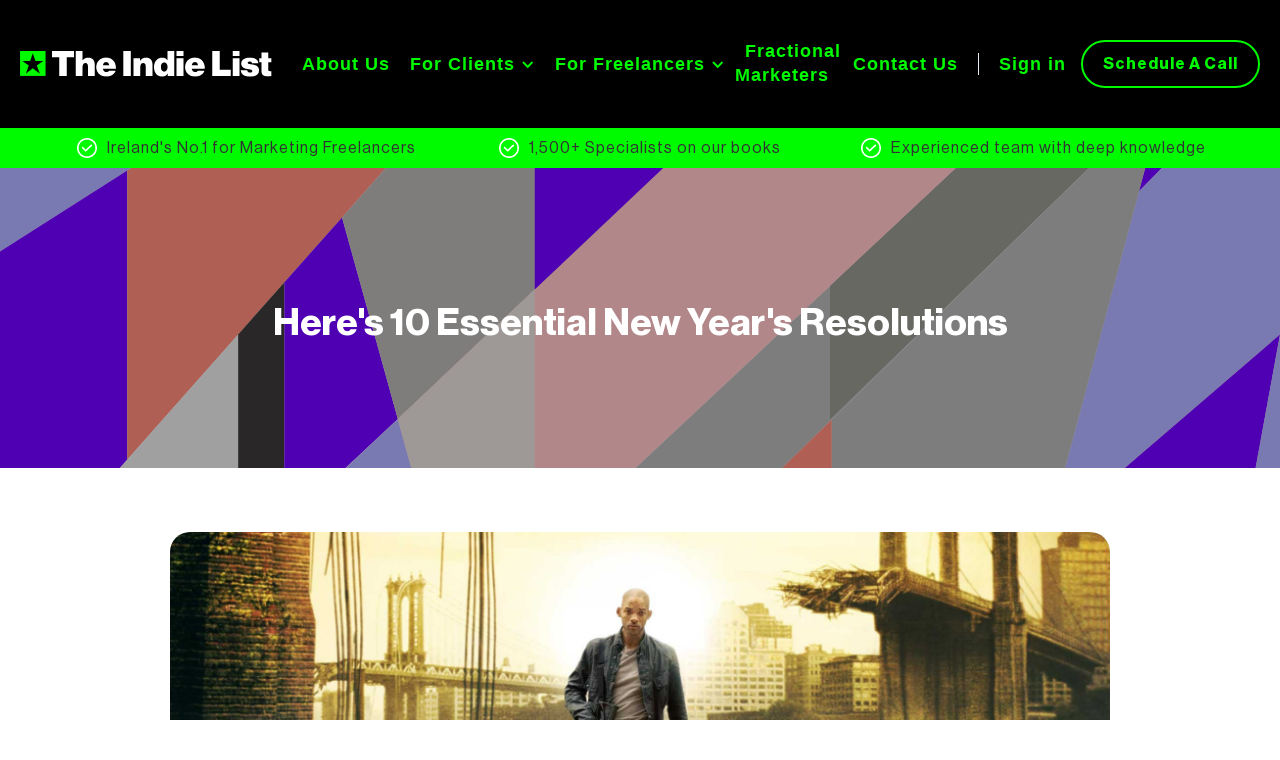

--- FILE ---
content_type: text/html
request_url: https://indielist.ie/news/heres-10-essential-new-years-resolutions
body_size: 5358
content:
<!DOCTYPE html><!-- Last Published: Thu Sep 25 2025 10:57:04 GMT+0000 (Coordinated Universal Time) --><html data-wf-domain="indielist.ie" data-wf-page="6542801a6fd735b46a00061c" data-wf-site="652907f057f15ad2b9de2428" lang="en" data-wf-collection="6542801a6fd735b46a00060f" data-wf-item-slug="heres-10-essential-new-years-resolutions"><head><meta charset="utf-8"/><title>Here&#x27;s 10 Essential New Year&#x27;s Resolutions</title><meta content="At this time of the year all of us feel under pressure to &#x27;get our act together&#x27; , our health, our career, our finances, our relationships." name="description"/><meta content="Here&#x27;s 10 Essential New Year&#x27;s Resolutions" property="og:title"/><meta content="At this time of the year all of us feel under pressure to &#x27;get our act together&#x27; , our health, our career, our finances, our relationships." property="og:description"/><meta content="https://cdn.prod.website-files.com/6542801a0432292a557405a9/656aeb9675d80dc1706bc663_on-the-benefits.jpg" property="og:image"/><meta content="Here&#x27;s 10 Essential New Year&#x27;s Resolutions" property="twitter:title"/><meta content="At this time of the year all of us feel under pressure to &#x27;get our act together&#x27; , our health, our career, our finances, our relationships." property="twitter:description"/><meta content="https://cdn.prod.website-files.com/6542801a0432292a557405a9/656aeb9675d80dc1706bc663_on-the-benefits.jpg" property="twitter:image"/><meta property="og:type" content="website"/><meta content="summary_large_image" name="twitter:card"/><meta content="width=device-width, initial-scale=1" name="viewport"/><link href="https://cdn.prod.website-files.com/652907f057f15ad2b9de2428/css/indielist.webflow.shared.96ad20e6d.min.css" rel="stylesheet" type="text/css"/><script type="text/javascript">!function(o,c){var n=c.documentElement,t=" w-mod-";n.className+=t+"js",("ontouchstart"in o||o.DocumentTouch&&c instanceof DocumentTouch)&&(n.className+=t+"touch")}(window,document);</script><link href="https://cdn.prod.website-files.com/652907f057f15ad2b9de2428/6566647a53be43fe96305de4_favicon.png" rel="shortcut icon" type="image/x-icon"/><link href="https://cdn.prod.website-files.com/652907f057f15ad2b9de2428/6566647fedeeb5c58c2645c4_webclip.png" rel="apple-touch-icon"/><link href="https://indielist.ie/news/heres-10-essential-new-years-resolutions" rel="canonical"/><script async src="https://cdn.jsdelivr.net/npm/@finsweet/cookie-consent@1/fs-cc.js"></script> 


<style>
.w-richtext figure {
	max-width: 100%;
    position: relative;
}
  
#columns {
  -moz-column-count: 3; 
  -moz-column-gap: 2em; 
  -moz-column-rule: 1px dashed #aaa; 
  -webkit-column-count: 3; 
  -webkit-column-gap: 2em; 
  -webkit-column-rule: 1px dashed #aaa;
}
</style>
 <!--Google Tag Manager-->
	<script>(function(w,d,s,l,i){w[l]=w[l]||[];w[l].push({'gtm.start':
	new Date().getTime(),event:'gtm.js'});var f=d.getElementsByTagName(s)[0],
	j=d.createElement(s),dl=l!='dataLayer'?'&l='+l:'';j.async=true;j.src=
	'https://www.googletagmanager.com/gtm.js?id='+i+dl;f.parentNode.insertBefore(j,f);

	})(window,document,'script','dataLayer','GTM-MVP278Z');</script>
	<!-- End Google Tag Manager -->
	

<!-- Google tag (gtag.js) -->
<script async src="https://www.googletagmanager.com/gtag/js?id=AW-623415648"></script>
<script>
  window.dataLayer = window.dataLayer || [];
  function gtag(){dataLayer.push(arguments);}
  gtag('js', new Date());

  gtag('config', 'AW-623415648');
</script>

<!-- Plausible Analytics -->
<script>
var script = document.createElement('script');
script.defer = true;
script.dataset.domain = "indielist.ie";
script.dataset.api = "https://plausible.io/api/event";
script.src = "https://plausible.io/js/script.file-downloads.hash.outbound-links.pageview-props.revenue.tagged-events.js";
document.getElementsByTagName('head')[0].appendChild(script);
</script>

<script>window.plausible = window.plausible || function() { (window.plausible.q = window.plausible.q || []).push(arguments) }</script>
</head><body><div data-animation="default" data-collapse="medium" data-duration="400" data-easing="ease" data-easing2="ease" data-doc-height="1" role="banner" class="navbar-logo-left-container w-nav"><div class="container-2"><div class="navbar-wrapper"><a href="/" class="navbar-brand w-nav-brand"><img src="https://cdn.prod.website-files.com/652907f057f15ad2b9de2428/65ae80b257fb9b5ce65e4d17_Logo.svg" loading="lazy" alt="" class="image-2"/></a><nav role="navigation" class="nav-menu-wrapper w-nav-menu"><ul role="list" class="nav-menu-two w-list-unstyled"><li class="list-item-4"><a href="/about" class="nav-link">About Us</a></li><li><div data-hover="false" data-delay="0" class="nav-dropdown w-dropdown"><div class="nav-dropdown-toggle w-dropdown-toggle"><div class="nav-dropdown-icon w-icon-dropdown-toggle"></div><div class="text-block-2">For Clients</div></div><nav class="nav-dropdown-list shadow-three mobile-shadow-hide w-dropdown-list"><a href="/hire" class="nav-dropdown-link w-dropdown-link">How We Work</a><a href="/pay" class="nav-dropdown-link w-dropdown-link">Pricing</a><a href="/ai-project-brief-generator" class="nav-dropdown-link w-dropdown-link">Create A Project Brief</a><a href="/client-resources" class="nav-dropdown-link w-dropdown-link">Client Resources</a><a href="/hire-account-managers-on-the-indie-list" class="nav-dropdown-link w-dropdown-link">Account Managers</a><a href="/hire-freelance-art-directors-on-the-indie-list" class="nav-dropdown-link w-dropdown-link">Art Directors</a><a href="/hire-communication-planners-on-the-indie-list" class="nav-dropdown-link w-dropdown-link">Communication Planners</a><a href="/hire-copywriters-on-the-indie-list" class="nav-dropdown-link w-dropdown-link">Copywriters</a><a href="/hire-designers-on-the-indie-list" class="nav-dropdown-link w-dropdown-link">Designers</a><a href="/hire-marketing-consultants-on-the-indie-list" class="nav-dropdown-link w-dropdown-link">Marketing Consultants</a><a href="/hire-media-planners-on-the-indie-list" class="nav-dropdown-link w-dropdown-link">Media Planners</a><a href="/hire-project-managers-on-the-indie-list" class="nav-dropdown-link w-dropdown-link">Project Managers</a><a href="/hire-search-and-social-experts-on-the-indie-list" class="nav-dropdown-link w-dropdown-link">Search &amp; Social Experts</a><a href="/hire-specialist-writers-on-the-indie-list" class="nav-dropdown-link w-dropdown-link">Specialist Writers</a><a href="/hire-ux-ui-designers-on-the-indie-list" class="nav-dropdown-link w-dropdown-link">UX/UI Designers</a></nav></div></li><li><div data-hover="false" data-delay="0" class="nav-dropdown w-dropdown"><div class="nav-dropdown-toggle w-dropdown-toggle"><div class="nav-dropdown-icon w-icon-dropdown-toggle"></div><div class="text-block-2">For Freelancers</div></div><nav class="nav-dropdown-list shadow-three mobile-shadow-hide w-dropdown-list"><a href="/join" class="nav-dropdown-link w-dropdown-link">FAQs</a><a href="/offers" class="nav-dropdown-link w-dropdown-link">Freelancer Offers</a><a href="/freelancer-resources" class="nav-dropdown-link w-dropdown-link">Freelancer Resources</a></nav></div></li><li class="list-item"><a href="/fractional-marketers" class="nav-link">Fractional Marketers</a></li><li class="list-item-5"><a href="/contact" class="nav-link">Contact Us</a></li><li><div class="nav-divider"></div></li><li class="list-item-6"><a href="https://login.indielist.ie/authentication/login" target="_blank" class="nav-link-accent">Sign in</a></li><li class="mobile-margin-top-10"><a href="/schedule" class="button-primary-2 mobile-menu-button text-center w-button">Schedule A Call</a><a href="/ai-project-brief-generator" class="button-primary-2 main-menu-button-desktop w-button">Create A Project Brief</a></li></ul></nav><div class="menu-button w-nav-button"><div class="icon w-icon-nav-menu"></div></div></div></div></div><section class="qualifying-bar"><div class="w-layout-blockcontainer container w-container"><div class="columns w-row"><div class="column-1 w-col w-col-4"><img src="https://cdn.prod.website-files.com/652907f057f15ad2b9de2428/65426d826d2211bb781d0158_tick.svg" loading="lazy" alt="" class="tick-icon"/><div class="qualifying-text">Ireland&#x27;s No.1 for Marketing Freelancers</div></div><div class="column w-col w-col-4"><img src="https://cdn.prod.website-files.com/652907f057f15ad2b9de2428/65426d826d2211bb781d0158_tick.svg" loading="lazy" alt="" class="tick-icon"/><div class="qualifying-text">1,500+ Specialists on our books</div></div><div class="column-8 w-col w-col-4"><img src="https://cdn.prod.website-files.com/652907f057f15ad2b9de2428/65426d826d2211bb781d0158_tick.svg" loading="lazy" alt="" class="tick-icon"/><div class="qualifying-text">Experienced team with deep knowledge</div></div></div></div></section><section class="section-18"><div class="w-layout-blockcontainer w-container"><h1 class="heading-34">Here&#x27;s 10 Essential New Year&#x27;s Resolutions</h1></div></section><section class="section-19"><div class="w-layout-blockcontainer w-container"><img alt="" loading="lazy" src="https://cdn.prod.website-files.com/6542801a0432292a557405a9/656aeb9675d80dc1706bc663_on-the-benefits.jpg" class="image-51"/><div class="rich-text-block-4 w-richtext"><p><strong>At this time of the year all of us feel under pressure to &#x27;get our act together&#x27; , our health, our career, our finances, our relationships. This is the month when most of us say, <em>&#x27;this time it will be different &#x27;I will lose weight, drink and eat less, get back to the gym and be really focused on getting my career on track.&#x27;</em></strong></p><p><strong>But by taking care of yourself, you will have less stress and more to give to your relationships, your family and your job.</strong></p><p><strong>Here are 10 New Year&#x27;s resolutions worth reading that can reboot your mental health and uplift your mood when work or career pressures throw a spanner in the works:</strong></p><h4>#1. Set Lifelines Instead Of Deadlines</h4><h4>#2. Extinguish Your &#x27;Blame Thrower&#x27;</h4><h4>#3. Avoid Gobble, Gulp And Go</h4><h4>#4. Change Your Scenery</h4><h4>#5. Choose The Perspective Less Taken</h4><h4>#6. Reward Yourself</h4><h4>#7. Come Up For Air And Clear Your Head</h4><h4>#8. Send Distorted Thoughts Packing</h4><h4>#9. Make A To-Be List Alongside Your To-Do List</h4><h4>#10. Be Master Instead of Slave To Your Work</h4><p>Read the full article on Forbes.com by <strong>Bryan Robinson, Ph.D.</strong> <a href="https://www.forbes.com/sites/bryanrobinson/2023/01/03/10-essential-new-years-resolutions-you-might-have-left-off-your-list/?sh=398e26ad1b36&amp;utm_source=newsletter&amp;utm_medium=email&amp;utm_campaign=careers&amp;cdlcid=5ff73527b52f2e83d7a8145b" target="_blank">here</a></p></div></div></section><section></section><section><div class="w-layout-blockcontainer news-text w-container"></div></section><section class="section-7"><a href="/hire" class="button-primary w-button">Find Freelancers →</a><a href="https://login.indielist.ie/welcome-to?company=[base64]&amp;role=applicant" class="button-primary w-button">Register as a Freelancer→</a></section><section class="why"></section><section class="footer"><div class="w-layout-blockcontainer container-10 w-container"><div class="div-block-2"><img src="https://cdn.prod.website-files.com/652907f057f15ad2b9de2428/65ae80b257fb9b5ce65e4d17_Logo.svg" loading="lazy" alt="" class="image-5"/><div class="form-block-2 w-form"><form id="wf-form-Newsletter-Form" name="wf-form-Newsletter-Form" data-name="Newsletter Form" method="get" class="form" data-wf-page-id="6542801a6fd735b46a00061c" data-wf-element-id="b667421a-13bc-5d0c-3ab4-e5179e8bcdba"><input class="text-field w-input" maxlength="256" name="Newsletter-E-mail" data-name="Newsletter E-mail" placeholder="Your Email Address" type="email" id="Newsletter-E-mail" required=""/><input type="submit" data-wait="Please wait..." class="submit-button w-button" value="Subscribe"/></form><div class="w-form-done"><div>Thank you! Your submission has been received!</div></div><div class="w-form-fail"><div>Oops! Something went wrong while submitting the form.</div></div></div><div class="div-block-39"><div class="div-block-3"></div><div class="columns-15 w-row"><div class="column-18 w-col w-col-4"><img src="https://cdn.prod.website-files.com/652907f057f15ad2b9de2428/6542205ab47f6e2f1a6b187e_badge.png" loading="lazy" sizes="(max-width: 767px) 96vw, (max-width: 991px) 229.3125px, 299.96875px" srcset="https://cdn.prod.website-files.com/652907f057f15ad2b9de2428/6542205ab47f6e2f1a6b187e_badge-p-500.png 500w, https://cdn.prod.website-files.com/652907f057f15ad2b9de2428/6542205ab47f6e2f1a6b187e_badge-p-800.png 800w, https://cdn.prod.website-files.com/652907f057f15ad2b9de2428/6542205ab47f6e2f1a6b187e_badge-p-1080.png 1080w, https://cdn.prod.website-files.com/652907f057f15ad2b9de2428/6542205ab47f6e2f1a6b187e_badge.png 1477w" alt="Open Assembly Logo" class="footer-credit"/></div><div class="column-20 w-col w-col-4"><a href="https://uk.trustpilot.com/evaluate/indielist.ie?utm_medium=trustbox&amp;utm_source=TrustBoxReviewCollector" class="w-inline-block"><img src="https://cdn.prod.website-files.com/652907f057f15ad2b9de2428/65429cabe831754bd970d5c4_trustpilot.png" loading="lazy" sizes="(max-width: 767px) 96vw, (max-width: 991px) 229.28125px, 299.953125px" srcset="https://cdn.prod.website-files.com/652907f057f15ad2b9de2428/65429cabe831754bd970d5c4_trustpilot-p-500.png 500w, https://cdn.prod.website-files.com/652907f057f15ad2b9de2428/65429cabe831754bd970d5c4_trustpilot-p-800.png 800w, https://cdn.prod.website-files.com/652907f057f15ad2b9de2428/65429cabe831754bd970d5c4_trustpilot-p-1080.png 1080w, https://cdn.prod.website-files.com/652907f057f15ad2b9de2428/65429cabe831754bd970d5c4_trustpilot.png 1142w" alt="Trustpilot Logo" class="image-6"/></a></div><div class="column-19 w-col w-col-4"><div class="w-layout-blockcontainer container-11 w-container"><a href="https://twitter.com/i/flow/login?redirect_after_login=%2Findielisthq%2F" class="link-block-2 w-inline-block"><img src="https://cdn.prod.website-files.com/652907f057f15ad2b9de2428/6542acac158b102ae2985622_twitter.svg" loading="lazy" alt="X Icon" class="image-7"/></a><a href="https://www.instagram.com/theindylist/" class="link-block-2 w-inline-block"><img src="https://cdn.prod.website-files.com/652907f057f15ad2b9de2428/6542ab6c7b2212da3f2762be_instagram.svg" loading="lazy" alt="Instagram Icon" class="image-7"/></a><a href="https://www.youtube.com/channel/UCCyDKJnk0X46CxeTeowEQ1Q/" class="link-block-2 w-inline-block"><img src="https://cdn.prod.website-files.com/652907f057f15ad2b9de2428/6542acacee602de1bd9e6adc_youtube.svg" loading="lazy" alt="Youtube Icon" class="image-7"/></a><a href="https://www.linkedin.com/company/the-indie-list/" class="link-block-2 w-inline-block"><img src="https://cdn.prod.website-files.com/652907f057f15ad2b9de2428/6542acac29e8a99c8810718e_linkedin.svg" loading="lazy" alt="Linkedin Icon" class="image-7"/></a></div></div></div></div></div><div class="text-block-5">© 2024 The Indie List. All Rights Reserved. <a href="/terms" class="link-4">Terms &amp; Conditions</a> | <a href="/privacy" class="link-3">Privacy Policy</a> | Design by <a href="https://www.horriblebrands.com/" target="_blank" class="link-2">Horrible Brands</a><br/></div></div></section><script src="https://d3e54v103j8qbb.cloudfront.net/js/jquery-3.5.1.min.dc5e7f18c8.js?site=652907f057f15ad2b9de2428" type="text/javascript" integrity="sha256-9/aliU8dGd2tb6OSsuzixeV4y/faTqgFtohetphbbj0=" crossorigin="anonymous"></script><script src="https://cdn.prod.website-files.com/652907f057f15ad2b9de2428/js/webflow.schunk.9fda3ce0dc5716cf.js" type="text/javascript"></script><script src="https://cdn.prod.website-files.com/652907f057f15ad2b9de2428/js/webflow.75bd4d11.adb190c349de343d.js" type="text/javascript"></script><script src="https://cdnjs.cloudflare.com/ajax/libs/typed.js/2.0.10/typed.min.js"></script>
<script>
var typed = new Typed(".typed-words", {
strings: ["Project Managers", "Copywriters", "Web Developers", "Content Creators", "eCommerce Specialists", "Social Media Managers", "Search Marketers", "Content Creators", "PR Advisors"],
typeSpeed: 80,
backSpeed: 40,
backDelay: 2000,
startDelay: 500,
loop: true,
showCursor: false,
cursorChar: "|",
attr: null,
});
</script></body></html>

--- FILE ---
content_type: text/css
request_url: https://cdn.prod.website-files.com/652907f057f15ad2b9de2428/css/indielist.webflow.shared.96ad20e6d.min.css
body_size: 25719
content:
html{-webkit-text-size-adjust:100%;-ms-text-size-adjust:100%;font-family:sans-serif}body{margin:0}article,aside,details,figcaption,figure,footer,header,hgroup,main,menu,nav,section,summary{display:block}audio,canvas,progress,video{vertical-align:baseline;display:inline-block}audio:not([controls]){height:0;display:none}[hidden],template{display:none}a{background-color:#0000}a:active,a:hover{outline:0}abbr[title]{border-bottom:1px dotted}b,strong{font-weight:700}dfn{font-style:italic}h1{margin:.67em 0;font-size:2em}mark{color:#000;background:#ff0}small{font-size:80%}sub,sup{vertical-align:baseline;font-size:75%;line-height:0;position:relative}sup{top:-.5em}sub{bottom:-.25em}img{border:0}svg:not(:root){overflow:hidden}hr{box-sizing:content-box;height:0}pre{overflow:auto}code,kbd,pre,samp{font-family:monospace;font-size:1em}button,input,optgroup,select,textarea{color:inherit;font:inherit;margin:0}button{overflow:visible}button,select{text-transform:none}button,html input[type=button],input[type=reset]{-webkit-appearance:button;cursor:pointer}button[disabled],html input[disabled]{cursor:default}button::-moz-focus-inner,input::-moz-focus-inner{border:0;padding:0}input{line-height:normal}input[type=checkbox],input[type=radio]{box-sizing:border-box;padding:0}input[type=number]::-webkit-inner-spin-button,input[type=number]::-webkit-outer-spin-button{height:auto}input[type=search]{-webkit-appearance:none}input[type=search]::-webkit-search-cancel-button,input[type=search]::-webkit-search-decoration{-webkit-appearance:none}legend{border:0;padding:0}textarea{overflow:auto}optgroup{font-weight:700}table{border-collapse:collapse;border-spacing:0}td,th{padding:0}@font-face{font-family:webflow-icons;src:url([data-uri])format("truetype");font-weight:400;font-style:normal}[class^=w-icon-],[class*=\ w-icon-]{speak:none;font-variant:normal;text-transform:none;-webkit-font-smoothing:antialiased;-moz-osx-font-smoothing:grayscale;font-style:normal;font-weight:400;line-height:1;font-family:webflow-icons!important}.w-icon-slider-right:before{content:""}.w-icon-slider-left:before{content:""}.w-icon-nav-menu:before{content:""}.w-icon-arrow-down:before,.w-icon-dropdown-toggle:before{content:""}.w-icon-file-upload-remove:before{content:""}.w-icon-file-upload-icon:before{content:""}*{box-sizing:border-box}html{height:100%}body{color:#333;background-color:#fff;min-height:100%;margin:0;font-family:Arial,sans-serif;font-size:14px;line-height:20px}img{vertical-align:middle;max-width:100%;display:inline-block}html.w-mod-touch *{background-attachment:scroll!important}.w-block{display:block}.w-inline-block{max-width:100%;display:inline-block}.w-clearfix:before,.w-clearfix:after{content:" ";grid-area:1/1/2/2;display:table}.w-clearfix:after{clear:both}.w-hidden{display:none}.w-button{color:#fff;line-height:inherit;cursor:pointer;background-color:#3898ec;border:0;border-radius:0;padding:9px 15px;text-decoration:none;display:inline-block}input.w-button{-webkit-appearance:button}html[data-w-dynpage] [data-w-cloak]{color:#0000!important}.w-code-block{margin:unset}pre.w-code-block code{all:inherit}.w-optimization{display:contents}.w-webflow-badge,.w-webflow-badge>img{box-sizing:unset;width:unset;height:unset;max-height:unset;max-width:unset;min-height:unset;min-width:unset;margin:unset;padding:unset;float:unset;clear:unset;border:unset;border-radius:unset;background:unset;background-image:unset;background-position:unset;background-size:unset;background-repeat:unset;background-origin:unset;background-clip:unset;background-attachment:unset;background-color:unset;box-shadow:unset;transform:unset;direction:unset;font-family:unset;font-weight:unset;color:unset;font-size:unset;line-height:unset;font-style:unset;font-variant:unset;text-align:unset;letter-spacing:unset;-webkit-text-decoration:unset;text-decoration:unset;text-indent:unset;text-transform:unset;list-style-type:unset;text-shadow:unset;vertical-align:unset;cursor:unset;white-space:unset;word-break:unset;word-spacing:unset;word-wrap:unset;transition:unset}.w-webflow-badge{white-space:nowrap;cursor:pointer;box-shadow:0 0 0 1px #0000001a,0 1px 3px #0000001a;visibility:visible!important;opacity:1!important;z-index:2147483647!important;color:#aaadb0!important;overflow:unset!important;background-color:#fff!important;border-radius:3px!important;width:auto!important;height:auto!important;margin:0!important;padding:6px!important;font-size:12px!important;line-height:14px!important;text-decoration:none!important;display:inline-block!important;position:fixed!important;inset:auto 12px 12px auto!important;transform:none!important}.w-webflow-badge>img{position:unset;visibility:unset!important;opacity:1!important;vertical-align:middle!important;display:inline-block!important}h1,h2,h3,h4,h5,h6{margin-bottom:10px;font-weight:700}h1{margin-top:20px;font-size:38px;line-height:44px}h2{margin-top:20px;font-size:32px;line-height:36px}h3{margin-top:20px;font-size:24px;line-height:30px}h4{margin-top:10px;font-size:18px;line-height:24px}h5{margin-top:10px;font-size:14px;line-height:20px}h6{margin-top:10px;font-size:12px;line-height:18px}p{margin-top:0;margin-bottom:10px}blockquote{border-left:5px solid #e2e2e2;margin:0 0 10px;padding:10px 20px;font-size:18px;line-height:22px}figure{margin:0 0 10px}figcaption{text-align:center;margin-top:5px}ul,ol{margin-top:0;margin-bottom:10px;padding-left:40px}.w-list-unstyled{padding-left:0;list-style:none}.w-embed:before,.w-embed:after{content:" ";grid-area:1/1/2/2;display:table}.w-embed:after{clear:both}.w-video{width:100%;padding:0;position:relative}.w-video iframe,.w-video object,.w-video embed{border:none;width:100%;height:100%;position:absolute;top:0;left:0}fieldset{border:0;margin:0;padding:0}button,[type=button],[type=reset]{cursor:pointer;-webkit-appearance:button;border:0}.w-form{margin:0 0 15px}.w-form-done{text-align:center;background-color:#ddd;padding:20px;display:none}.w-form-fail{background-color:#ffdede;margin-top:10px;padding:10px;display:none}label{margin-bottom:5px;font-weight:700;display:block}.w-input,.w-select{color:#333;vertical-align:middle;background-color:#fff;border:1px solid #ccc;width:100%;height:38px;margin-bottom:10px;padding:8px 12px;font-size:14px;line-height:1.42857;display:block}.w-input::placeholder,.w-select::placeholder{color:#999}.w-input:focus,.w-select:focus{border-color:#3898ec;outline:0}.w-input[disabled],.w-select[disabled],.w-input[readonly],.w-select[readonly],fieldset[disabled] .w-input,fieldset[disabled] .w-select{cursor:not-allowed}.w-input[disabled]:not(.w-input-disabled),.w-select[disabled]:not(.w-input-disabled),.w-input[readonly],.w-select[readonly],fieldset[disabled]:not(.w-input-disabled) .w-input,fieldset[disabled]:not(.w-input-disabled) .w-select{background-color:#eee}textarea.w-input,textarea.w-select{height:auto}.w-select{background-color:#f3f3f3}.w-select[multiple]{height:auto}.w-form-label{cursor:pointer;margin-bottom:0;font-weight:400;display:inline-block}.w-radio{margin-bottom:5px;padding-left:20px;display:block}.w-radio:before,.w-radio:after{content:" ";grid-area:1/1/2/2;display:table}.w-radio:after{clear:both}.w-radio-input{float:left;margin:3px 0 0 -20px;line-height:normal}.w-file-upload{margin-bottom:10px;display:block}.w-file-upload-input{opacity:0;z-index:-100;width:.1px;height:.1px;position:absolute;overflow:hidden}.w-file-upload-default,.w-file-upload-uploading,.w-file-upload-success{color:#333;display:inline-block}.w-file-upload-error{margin-top:10px;display:block}.w-file-upload-default.w-hidden,.w-file-upload-uploading.w-hidden,.w-file-upload-error.w-hidden,.w-file-upload-success.w-hidden{display:none}.w-file-upload-uploading-btn{cursor:pointer;background-color:#fafafa;border:1px solid #ccc;margin:0;padding:8px 12px;font-size:14px;font-weight:400;display:flex}.w-file-upload-file{background-color:#fafafa;border:1px solid #ccc;flex-grow:1;justify-content:space-between;margin:0;padding:8px 9px 8px 11px;display:flex}.w-file-upload-file-name{font-size:14px;font-weight:400;display:block}.w-file-remove-link{cursor:pointer;width:auto;height:auto;margin-top:3px;margin-left:10px;padding:3px;display:block}.w-icon-file-upload-remove{margin:auto;font-size:10px}.w-file-upload-error-msg{color:#ea384c;padding:2px 0;display:inline-block}.w-file-upload-info{padding:0 12px;line-height:38px;display:inline-block}.w-file-upload-label{cursor:pointer;background-color:#fafafa;border:1px solid #ccc;margin:0;padding:8px 12px;font-size:14px;font-weight:400;display:inline-block}.w-icon-file-upload-icon,.w-icon-file-upload-uploading{width:20px;margin-right:8px;display:inline-block}.w-icon-file-upload-uploading{height:20px}.w-container{max-width:940px;margin-left:auto;margin-right:auto}.w-container:before,.w-container:after{content:" ";grid-area:1/1/2/2;display:table}.w-container:after{clear:both}.w-container .w-row{margin-left:-10px;margin-right:-10px}.w-row:before,.w-row:after{content:" ";grid-area:1/1/2/2;display:table}.w-row:after{clear:both}.w-row .w-row{margin-left:0;margin-right:0}.w-col{float:left;width:100%;min-height:1px;padding-left:10px;padding-right:10px;position:relative}.w-col .w-col{padding-left:0;padding-right:0}.w-col-1{width:8.33333%}.w-col-2{width:16.6667%}.w-col-3{width:25%}.w-col-4{width:33.3333%}.w-col-5{width:41.6667%}.w-col-6{width:50%}.w-col-7{width:58.3333%}.w-col-8{width:66.6667%}.w-col-9{width:75%}.w-col-10{width:83.3333%}.w-col-11{width:91.6667%}.w-col-12{width:100%}.w-hidden-main{display:none!important}@media screen and (max-width:991px){.w-container{max-width:728px}.w-hidden-main{display:inherit!important}.w-hidden-medium{display:none!important}.w-col-medium-1{width:8.33333%}.w-col-medium-2{width:16.6667%}.w-col-medium-3{width:25%}.w-col-medium-4{width:33.3333%}.w-col-medium-5{width:41.6667%}.w-col-medium-6{width:50%}.w-col-medium-7{width:58.3333%}.w-col-medium-8{width:66.6667%}.w-col-medium-9{width:75%}.w-col-medium-10{width:83.3333%}.w-col-medium-11{width:91.6667%}.w-col-medium-12{width:100%}.w-col-stack{width:100%;left:auto;right:auto}}@media screen and (max-width:767px){.w-hidden-main,.w-hidden-medium{display:inherit!important}.w-hidden-small{display:none!important}.w-row,.w-container .w-row{margin-left:0;margin-right:0}.w-col{width:100%;left:auto;right:auto}.w-col-small-1{width:8.33333%}.w-col-small-2{width:16.6667%}.w-col-small-3{width:25%}.w-col-small-4{width:33.3333%}.w-col-small-5{width:41.6667%}.w-col-small-6{width:50%}.w-col-small-7{width:58.3333%}.w-col-small-8{width:66.6667%}.w-col-small-9{width:75%}.w-col-small-10{width:83.3333%}.w-col-small-11{width:91.6667%}.w-col-small-12{width:100%}}@media screen and (max-width:479px){.w-container{max-width:none}.w-hidden-main,.w-hidden-medium,.w-hidden-small{display:inherit!important}.w-hidden-tiny{display:none!important}.w-col{width:100%}.w-col-tiny-1{width:8.33333%}.w-col-tiny-2{width:16.6667%}.w-col-tiny-3{width:25%}.w-col-tiny-4{width:33.3333%}.w-col-tiny-5{width:41.6667%}.w-col-tiny-6{width:50%}.w-col-tiny-7{width:58.3333%}.w-col-tiny-8{width:66.6667%}.w-col-tiny-9{width:75%}.w-col-tiny-10{width:83.3333%}.w-col-tiny-11{width:91.6667%}.w-col-tiny-12{width:100%}}.w-widget{position:relative}.w-widget-map{width:100%;height:400px}.w-widget-map label{width:auto;display:inline}.w-widget-map img{max-width:inherit}.w-widget-map .gm-style-iw{text-align:center}.w-widget-map .gm-style-iw>button{display:none!important}.w-widget-twitter{overflow:hidden}.w-widget-twitter-count-shim{vertical-align:top;text-align:center;background:#fff;border:1px solid #758696;border-radius:3px;width:28px;height:20px;display:inline-block;position:relative}.w-widget-twitter-count-shim *{pointer-events:none;-webkit-user-select:none;user-select:none}.w-widget-twitter-count-shim .w-widget-twitter-count-inner{text-align:center;color:#999;font-family:serif;font-size:15px;line-height:12px;position:relative}.w-widget-twitter-count-shim .w-widget-twitter-count-clear{display:block;position:relative}.w-widget-twitter-count-shim.w--large{width:36px;height:28px}.w-widget-twitter-count-shim.w--large .w-widget-twitter-count-inner{font-size:18px;line-height:18px}.w-widget-twitter-count-shim:not(.w--vertical){margin-left:5px;margin-right:8px}.w-widget-twitter-count-shim:not(.w--vertical).w--large{margin-left:6px}.w-widget-twitter-count-shim:not(.w--vertical):before,.w-widget-twitter-count-shim:not(.w--vertical):after{content:" ";pointer-events:none;border:solid #0000;width:0;height:0;position:absolute;top:50%;left:0}.w-widget-twitter-count-shim:not(.w--vertical):before{border-width:4px;border-color:#75869600 #5d6c7b #75869600 #75869600;margin-top:-4px;margin-left:-9px}.w-widget-twitter-count-shim:not(.w--vertical).w--large:before{border-width:5px;margin-top:-5px;margin-left:-10px}.w-widget-twitter-count-shim:not(.w--vertical):after{border-width:4px;border-color:#fff0 #fff #fff0 #fff0;margin-top:-4px;margin-left:-8px}.w-widget-twitter-count-shim:not(.w--vertical).w--large:after{border-width:5px;margin-top:-5px;margin-left:-9px}.w-widget-twitter-count-shim.w--vertical{width:61px;height:33px;margin-bottom:8px}.w-widget-twitter-count-shim.w--vertical:before,.w-widget-twitter-count-shim.w--vertical:after{content:" ";pointer-events:none;border:solid #0000;width:0;height:0;position:absolute;top:100%;left:50%}.w-widget-twitter-count-shim.w--vertical:before{border-width:5px;border-color:#5d6c7b #75869600 #75869600;margin-left:-5px}.w-widget-twitter-count-shim.w--vertical:after{border-width:4px;border-color:#fff #fff0 #fff0;margin-left:-4px}.w-widget-twitter-count-shim.w--vertical .w-widget-twitter-count-inner{font-size:18px;line-height:22px}.w-widget-twitter-count-shim.w--vertical.w--large{width:76px}.w-background-video{color:#fff;height:500px;position:relative;overflow:hidden}.w-background-video>video{object-fit:cover;z-index:-100;background-position:50%;background-size:cover;width:100%;height:100%;margin:auto;position:absolute;inset:-100%}.w-background-video>video::-webkit-media-controls-start-playback-button{-webkit-appearance:none;display:none!important}.w-background-video--control{background-color:#0000;padding:0;position:absolute;bottom:1em;right:1em}.w-background-video--control>[hidden]{display:none!important}.w-slider{text-align:center;clear:both;-webkit-tap-highlight-color:#0000;tap-highlight-color:#0000;background:#ddd;height:300px;position:relative}.w-slider-mask{z-index:1;white-space:nowrap;height:100%;display:block;position:relative;left:0;right:0;overflow:hidden}.w-slide{vertical-align:top;white-space:normal;text-align:left;width:100%;height:100%;display:inline-block;position:relative}.w-slider-nav{z-index:2;text-align:center;-webkit-tap-highlight-color:#0000;tap-highlight-color:#0000;height:40px;margin:auto;padding-top:10px;position:absolute;inset:auto 0 0}.w-slider-nav.w-round>div{border-radius:100%}.w-slider-nav.w-num>div{font-size:inherit;line-height:inherit;width:auto;height:auto;padding:.2em .5em}.w-slider-nav.w-shadow>div{box-shadow:0 0 3px #3336}.w-slider-nav-invert{color:#fff}.w-slider-nav-invert>div{background-color:#2226}.w-slider-nav-invert>div.w-active{background-color:#222}.w-slider-dot{cursor:pointer;background-color:#fff6;width:1em;height:1em;margin:0 3px .5em;transition:background-color .1s,color .1s;display:inline-block;position:relative}.w-slider-dot.w-active{background-color:#fff}.w-slider-dot:focus{outline:none;box-shadow:0 0 0 2px #fff}.w-slider-dot:focus.w-active{box-shadow:none}.w-slider-arrow-left,.w-slider-arrow-right{cursor:pointer;color:#fff;-webkit-tap-highlight-color:#0000;tap-highlight-color:#0000;-webkit-user-select:none;user-select:none;width:80px;margin:auto;font-size:40px;position:absolute;inset:0;overflow:hidden}.w-slider-arrow-left [class^=w-icon-],.w-slider-arrow-right [class^=w-icon-],.w-slider-arrow-left [class*=\ w-icon-],.w-slider-arrow-right [class*=\ w-icon-]{position:absolute}.w-slider-arrow-left:focus,.w-slider-arrow-right:focus{outline:0}.w-slider-arrow-left{z-index:3;right:auto}.w-slider-arrow-right{z-index:4;left:auto}.w-icon-slider-left,.w-icon-slider-right{width:1em;height:1em;margin:auto;inset:0}.w-slider-aria-label{clip:rect(0 0 0 0);border:0;width:1px;height:1px;margin:-1px;padding:0;position:absolute;overflow:hidden}.w-slider-force-show{display:block!important}.w-dropdown{text-align:left;z-index:900;margin-left:auto;margin-right:auto;display:inline-block;position:relative}.w-dropdown-btn,.w-dropdown-toggle,.w-dropdown-link{vertical-align:top;color:#222;text-align:left;white-space:nowrap;margin-left:auto;margin-right:auto;padding:20px;text-decoration:none;position:relative}.w-dropdown-toggle{-webkit-user-select:none;user-select:none;cursor:pointer;padding-right:40px;display:inline-block}.w-dropdown-toggle:focus{outline:0}.w-icon-dropdown-toggle{width:1em;height:1em;margin:auto 20px auto auto;position:absolute;top:0;bottom:0;right:0}.w-dropdown-list{background:#ddd;min-width:100%;display:none;position:absolute}.w-dropdown-list.w--open{display:block}.w-dropdown-link{color:#222;padding:10px 20px;display:block}.w-dropdown-link.w--current{color:#0082f3}.w-dropdown-link:focus{outline:0}@media screen and (max-width:767px){.w-nav-brand{padding-left:10px}}.w-lightbox-backdrop{cursor:auto;letter-spacing:normal;text-indent:0;text-shadow:none;text-transform:none;visibility:visible;white-space:normal;word-break:normal;word-spacing:normal;word-wrap:normal;color:#fff;text-align:center;z-index:2000;opacity:0;-webkit-user-select:none;-moz-user-select:none;-webkit-tap-highlight-color:transparent;background:#000000e6;outline:0;font-family:Helvetica Neue,Helvetica,Ubuntu,Segoe UI,Verdana,sans-serif;font-size:17px;font-style:normal;font-weight:300;line-height:1.2;list-style:disc;position:fixed;inset:0;-webkit-transform:translate(0)}.w-lightbox-backdrop,.w-lightbox-container{-webkit-overflow-scrolling:touch;height:100%;overflow:auto}.w-lightbox-content{height:100vh;position:relative;overflow:hidden}.w-lightbox-view{opacity:0;width:100vw;height:100vh;position:absolute}.w-lightbox-view:before{content:"";height:100vh}.w-lightbox-group,.w-lightbox-group .w-lightbox-view,.w-lightbox-group .w-lightbox-view:before{height:86vh}.w-lightbox-frame,.w-lightbox-view:before{vertical-align:middle;display:inline-block}.w-lightbox-figure{margin:0;position:relative}.w-lightbox-group .w-lightbox-figure{cursor:pointer}.w-lightbox-img{width:auto;max-width:none;height:auto}.w-lightbox-image{float:none;max-width:100vw;max-height:100vh;display:block}.w-lightbox-group .w-lightbox-image{max-height:86vh}.w-lightbox-caption{text-align:left;text-overflow:ellipsis;white-space:nowrap;background:#0006;padding:.5em 1em;position:absolute;bottom:0;left:0;right:0;overflow:hidden}.w-lightbox-embed{width:100%;height:100%;position:absolute;inset:0}.w-lightbox-control{cursor:pointer;background-position:50%;background-repeat:no-repeat;background-size:24px;width:4em;transition:all .3s;position:absolute;top:0}.w-lightbox-left{background-image:url([data-uri]);display:none;bottom:0;left:0}.w-lightbox-right{background-image:url([data-uri]);display:none;bottom:0;right:0}.w-lightbox-close{background-image:url([data-uri]);background-size:18px;height:2.6em;right:0}.w-lightbox-strip{white-space:nowrap;padding:0 1vh;line-height:0;position:absolute;bottom:0;left:0;right:0;overflow:auto hidden}.w-lightbox-item{box-sizing:content-box;cursor:pointer;width:10vh;padding:2vh 1vh;display:inline-block;-webkit-transform:translate(0,0)}.w-lightbox-active{opacity:.3}.w-lightbox-thumbnail{background:#222;height:10vh;position:relative;overflow:hidden}.w-lightbox-thumbnail-image{position:absolute;top:0;left:0}.w-lightbox-thumbnail .w-lightbox-tall{width:100%;top:50%;transform:translateY(-50%)}.w-lightbox-thumbnail .w-lightbox-wide{height:100%;left:50%;transform:translate(-50%)}.w-lightbox-spinner{box-sizing:border-box;border:5px solid #0006;border-radius:50%;width:40px;height:40px;margin-top:-20px;margin-left:-20px;animation:.8s linear infinite spin;position:absolute;top:50%;left:50%}.w-lightbox-spinner:after{content:"";border:3px solid #0000;border-bottom-color:#fff;border-radius:50%;position:absolute;inset:-4px}.w-lightbox-hide{display:none}.w-lightbox-noscroll{overflow:hidden}@media (min-width:768px){.w-lightbox-content{height:96vh;margin-top:2vh}.w-lightbox-view,.w-lightbox-view:before{height:96vh}.w-lightbox-group,.w-lightbox-group .w-lightbox-view,.w-lightbox-group .w-lightbox-view:before{height:84vh}.w-lightbox-image{max-width:96vw;max-height:96vh}.w-lightbox-group .w-lightbox-image{max-width:82.3vw;max-height:84vh}.w-lightbox-left,.w-lightbox-right{opacity:.5;display:block}.w-lightbox-close{opacity:.8}.w-lightbox-control:hover{opacity:1}}.w-lightbox-inactive,.w-lightbox-inactive:hover{opacity:0}.w-richtext:before,.w-richtext:after{content:" ";grid-area:1/1/2/2;display:table}.w-richtext:after{clear:both}.w-richtext[contenteditable=true]:before,.w-richtext[contenteditable=true]:after{white-space:initial}.w-richtext ol,.w-richtext ul{overflow:hidden}.w-richtext .w-richtext-figure-selected.w-richtext-figure-type-video div:after,.w-richtext .w-richtext-figure-selected[data-rt-type=video] div:after,.w-richtext .w-richtext-figure-selected.w-richtext-figure-type-image div,.w-richtext .w-richtext-figure-selected[data-rt-type=image] div{outline:2px solid #2895f7}.w-richtext figure.w-richtext-figure-type-video>div:after,.w-richtext figure[data-rt-type=video]>div:after{content:"";display:none;position:absolute;inset:0}.w-richtext figure{max-width:60%;position:relative}.w-richtext figure>div:before{cursor:default!important}.w-richtext figure img{width:100%}.w-richtext figure figcaption.w-richtext-figcaption-placeholder{opacity:.6}.w-richtext figure div{color:#0000;font-size:0}.w-richtext figure.w-richtext-figure-type-image,.w-richtext figure[data-rt-type=image]{display:table}.w-richtext figure.w-richtext-figure-type-image>div,.w-richtext figure[data-rt-type=image]>div{display:inline-block}.w-richtext figure.w-richtext-figure-type-image>figcaption,.w-richtext figure[data-rt-type=image]>figcaption{caption-side:bottom;display:table-caption}.w-richtext figure.w-richtext-figure-type-video,.w-richtext figure[data-rt-type=video]{width:60%;height:0}.w-richtext figure.w-richtext-figure-type-video iframe,.w-richtext figure[data-rt-type=video] iframe{width:100%;height:100%;position:absolute;top:0;left:0}.w-richtext figure.w-richtext-figure-type-video>div,.w-richtext figure[data-rt-type=video]>div{width:100%}.w-richtext figure.w-richtext-align-center{clear:both;margin-left:auto;margin-right:auto}.w-richtext figure.w-richtext-align-center.w-richtext-figure-type-image>div,.w-richtext figure.w-richtext-align-center[data-rt-type=image]>div{max-width:100%}.w-richtext figure.w-richtext-align-normal{clear:both}.w-richtext figure.w-richtext-align-fullwidth{text-align:center;clear:both;width:100%;max-width:100%;margin-left:auto;margin-right:auto;display:block}.w-richtext figure.w-richtext-align-fullwidth>div{padding-bottom:inherit;display:inline-block}.w-richtext figure.w-richtext-align-fullwidth>figcaption{display:block}.w-richtext figure.w-richtext-align-floatleft{float:left;clear:none;margin-right:15px}.w-richtext figure.w-richtext-align-floatright{float:right;clear:none;margin-left:15px}.w-nav{z-index:1000;background:#ddd;position:relative}.w-nav:before,.w-nav:after{content:" ";grid-area:1/1/2/2;display:table}.w-nav:after{clear:both}.w-nav-brand{float:left;color:#333;text-decoration:none;position:relative}.w-nav-link{vertical-align:top;color:#222;text-align:left;margin-left:auto;margin-right:auto;padding:20px;text-decoration:none;display:inline-block;position:relative}.w-nav-link.w--current{color:#0082f3}.w-nav-menu{float:right;position:relative}[data-nav-menu-open]{text-align:center;background:#c8c8c8;min-width:200px;position:absolute;top:100%;left:0;right:0;overflow:visible;display:block!important}.w--nav-link-open{display:block;position:relative}.w-nav-overlay{width:100%;display:none;position:absolute;top:100%;left:0;right:0;overflow:hidden}.w-nav-overlay [data-nav-menu-open]{top:0}.w-nav[data-animation=over-left] .w-nav-overlay{width:auto}.w-nav[data-animation=over-left] .w-nav-overlay,.w-nav[data-animation=over-left] [data-nav-menu-open]{z-index:1;top:0;right:auto}.w-nav[data-animation=over-right] .w-nav-overlay{width:auto}.w-nav[data-animation=over-right] .w-nav-overlay,.w-nav[data-animation=over-right] [data-nav-menu-open]{z-index:1;top:0;left:auto}.w-nav-button{float:right;cursor:pointer;-webkit-tap-highlight-color:#0000;tap-highlight-color:#0000;-webkit-user-select:none;user-select:none;padding:18px;font-size:24px;display:none;position:relative}.w-nav-button:focus{outline:0}.w-nav-button.w--open{color:#fff;background-color:#c8c8c8}.w-nav[data-collapse=all] .w-nav-menu{display:none}.w-nav[data-collapse=all] .w-nav-button,.w--nav-dropdown-open,.w--nav-dropdown-toggle-open{display:block}.w--nav-dropdown-list-open{position:static}@media screen and (max-width:991px){.w-nav[data-collapse=medium] .w-nav-menu{display:none}.w-nav[data-collapse=medium] .w-nav-button{display:block}}@media screen and (max-width:767px){.w-nav[data-collapse=small] .w-nav-menu{display:none}.w-nav[data-collapse=small] .w-nav-button{display:block}.w-nav-brand{padding-left:10px}}@media screen and (max-width:479px){.w-nav[data-collapse=tiny] .w-nav-menu{display:none}.w-nav[data-collapse=tiny] .w-nav-button{display:block}}.w-tabs{position:relative}.w-tabs:before,.w-tabs:after{content:" ";grid-area:1/1/2/2;display:table}.w-tabs:after{clear:both}.w-tab-menu{position:relative}.w-tab-link{vertical-align:top;text-align:left;cursor:pointer;color:#222;background-color:#ddd;padding:9px 30px;text-decoration:none;display:inline-block;position:relative}.w-tab-link.w--current{background-color:#c8c8c8}.w-tab-link:focus{outline:0}.w-tab-content{display:block;position:relative;overflow:hidden}.w-tab-pane{display:none;position:relative}.w--tab-active{display:block}@media screen and (max-width:479px){.w-tab-link{display:block}}.w-ix-emptyfix:after{content:""}@keyframes spin{0%{transform:rotate(0)}to{transform:rotate(360deg)}}.w-dyn-empty{background-color:#ddd;padding:10px}.w-dyn-hide,.w-dyn-bind-empty,.w-condition-invisible{display:none!important}.wf-layout-layout{display:grid}@font-face{font-family:Domaine;src:url(https://cdn.prod.website-files.com/652907f057f15ad2b9de2428/6542633c85f945ae152ef74d_DomaineDispNar-RegularItalic.eot)format("embedded-opentype"),url(https://cdn.prod.website-files.com/652907f057f15ad2b9de2428/6542633c85f945ae152ef74d_DomaineDispNar-RegularItalic.eot)format("embedded-opentype"),url(https://cdn.prod.website-files.com/652907f057f15ad2b9de2428/654263dd508cb10b1d4d7be3_DomaineDispNar-RegularItalic.woff)format("woff"),url(https://cdn.prod.website-files.com/652907f057f15ad2b9de2428/654263704438cdc863f5834d_DomaineDispNar-RegularItalic.otf)format("opentype");font-weight:400;font-style:italic;font-display:swap}@font-face{font-family:Domaine;src:url(https://cdn.prod.website-files.com/652907f057f15ad2b9de2428/6542633ba7245a91198c1da6_DomaineDispNar-Bold.eot)format("embedded-opentype"),url(https://cdn.prod.website-files.com/652907f057f15ad2b9de2428/6542633ba7245a91198c1da6_DomaineDispNar-Bold.eot)format("embedded-opentype"),url(https://cdn.prod.website-files.com/652907f057f15ad2b9de2428/654263ddb278c2d388d30288_DomaineDispNar-Bold.woff)format("woff"),url(https://cdn.prod.website-files.com/652907f057f15ad2b9de2428/654263b47dd02224f1270bac_DomaineDispNar-Bold.ttf)format("truetype"),url(https://cdn.prod.website-files.com/652907f057f15ad2b9de2428/65426370cc6daf9798eceaf5_DomaineDispNar-Bold.otf)format("opentype");font-weight:700;font-style:normal;font-display:swap}@font-face{font-family:Domaine;src:url(https://cdn.prod.website-files.com/652907f057f15ad2b9de2428/6542633b356461b26067c1f1_DomaineDispNar-Black.eot)format("embedded-opentype"),url(https://cdn.prod.website-files.com/652907f057f15ad2b9de2428/6542633b356461b26067c1f1_DomaineDispNar-Black.eot)format("embedded-opentype"),url(https://cdn.prod.website-files.com/652907f057f15ad2b9de2428/654263dc1ddd5eed0a9cf6b7_DomaineDispNar-Black.woff)format("woff"),url(https://cdn.prod.website-files.com/652907f057f15ad2b9de2428/65426370e29a528ff5e6730a_DomaineDispNar-Black.otf)format("opentype");font-weight:900;font-style:normal;font-display:swap}@font-face{font-family:Domaine;src:url(https://cdn.prod.website-files.com/652907f057f15ad2b9de2428/6542633b92c55218c2d4230a_DomaineDispNar-BlackItalic.eot)format("embedded-opentype"),url(https://cdn.prod.website-files.com/652907f057f15ad2b9de2428/6542633b92c55218c2d4230a_DomaineDispNar-BlackItalic.eot)format("embedded-opentype"),url(https://cdn.prod.website-files.com/652907f057f15ad2b9de2428/654263dc72cffe8e8283b386_DomaineDispNar-BlackItalic.woff)format("woff"),url(https://cdn.prod.website-files.com/652907f057f15ad2b9de2428/654263b4d31181bda0a75fb9_DomaineDispNar-BlackItalic.ttf)format("truetype"),url(https://cdn.prod.website-files.com/652907f057f15ad2b9de2428/65426370e8c55c615057add4_DomaineDispNar-BlackItalic.otf)format("opentype");font-weight:900;font-style:italic;font-display:swap}@font-face{font-family:Domaine;src:url(https://cdn.prod.website-files.com/652907f057f15ad2b9de2428/6542633bbd743002339cde98_DomaineDispNar-BoldItalic.eot)format("embedded-opentype"),url(https://cdn.prod.website-files.com/652907f057f15ad2b9de2428/6542633bbd743002339cde98_DomaineDispNar-BoldItalic.eot)format("embedded-opentype"),url(https://cdn.prod.website-files.com/652907f057f15ad2b9de2428/654263dde75c4d19806e500a_DomaineDispNar-BoldItalic.woff)format("woff"),url(https://cdn.prod.website-files.com/652907f057f15ad2b9de2428/654263b4c91557b80f767a99_DomaineDispNar-BoldItalic.ttf)format("truetype"),url(https://cdn.prod.website-files.com/652907f057f15ad2b9de2428/65426370892156e0d6857911_DomaineDispNar-BoldItalic.otf)format("opentype");font-weight:700;font-style:italic;font-display:swap}@font-face{font-family:Domaine;src:url(https://cdn.prod.website-files.com/652907f057f15ad2b9de2428/6542633bda3935614ff9d10e_DomaineDispNar-Regular.eot)format("embedded-opentype"),url(https://cdn.prod.website-files.com/652907f057f15ad2b9de2428/654263dc96dbd27261175a32_DomaineDispNar-Regular.woff)format("woff"),url(https://cdn.prod.website-files.com/652907f057f15ad2b9de2428/654263b4a3477b5247fb154b_DomaineDispNar-Regular.ttf)format("truetype"),url(https://cdn.prod.website-files.com/652907f057f15ad2b9de2428/654263895d31cef89455150a_DomaineDispNar-Regular.otf)format("opentype");font-weight:400;font-style:normal;font-display:swap}@font-face{font-family:NeueHaas;src:url(https://cdn.prod.website-files.com/652907f057f15ad2b9de2428/654264b0546fc7b49bb9e697_NeueHaasDisplayBold.eot)format("embedded-opentype"),url(https://cdn.prod.website-files.com/652907f057f15ad2b9de2428/65426493950f87d705cb78d2_NeueHaasDisplayBold.woff)format("woff"),url(https://cdn.prod.website-files.com/652907f057f15ad2b9de2428/6542643c1aaae5e0fb0f4f2c_NeueHaasDisplayBold.ttf)format("truetype"),url(https://cdn.prod.website-files.com/652907f057f15ad2b9de2428/65426474bb4d6c212f6cbd9d_NeueHaasDisplayBold.otf)format("opentype");font-weight:700;font-style:normal;font-display:swap}@font-face{font-family:NeueHaas;src:url(https://cdn.prod.website-files.com/652907f057f15ad2b9de2428/654264b0004d1ef300191dd5_NeueHaasDisplayRoman.eot)format("embedded-opentype"),url(https://cdn.prod.website-files.com/652907f057f15ad2b9de2428/65426492f27b4efe165fba97_NeueHaasDisplayRoman.woff)format("woff"),url(https://cdn.prod.website-files.com/652907f057f15ad2b9de2428/6542643cdbdf06f6cb00434c_NeueHaasDisplayRoman.ttf)format("truetype"),url(https://cdn.prod.website-files.com/652907f057f15ad2b9de2428/65426474da3935614ffabc44_NeueHaasDisplayRoman.otf)format("opentype");font-weight:400;font-style:normal;font-display:swap}@font-face{font-family:NeueHaas;src:url(https://cdn.prod.website-files.com/652907f057f15ad2b9de2428/654264b085f945ae15300d41_NeueHaasDisplayBlack.eot)format("embedded-opentype"),url(https://cdn.prod.website-files.com/652907f057f15ad2b9de2428/65426492356461b26068b407_NeueHaasDisplayBlack.woff)format("woff"),url(https://cdn.prod.website-files.com/652907f057f15ad2b9de2428/6542643cfafa3a0355b21fc6_NeueHaasDisplayBlack.ttf)format("truetype"),url(https://cdn.prod.website-files.com/652907f057f15ad2b9de2428/65426474356461b26068a4ac_NeueHaasDisplayBlack.otf)format("opentype");font-weight:900;font-style:normal;font-display:swap}@font-face{font-family:NeueHaas;src:url(https://cdn.prod.website-files.com/652907f057f15ad2b9de2428/654264b0654bdf404a3b4b19_NeueHaasDisplayLight.eot)format("embedded-opentype"),url(https://cdn.prod.website-files.com/652907f057f15ad2b9de2428/6542649277c566d9ceaa8974_NeueHaasDisplayLight.woff)format("woff"),url(https://cdn.prod.website-files.com/652907f057f15ad2b9de2428/6542643c698a2e60f1ff62c5_NeueHaasDisplayLight.ttf)format("truetype"),url(https://cdn.prod.website-files.com/652907f057f15ad2b9de2428/65426474b0b9d6b8119c593b_NeueHaasDisplayLight.otf)format("opentype");font-weight:300;font-style:normal;font-display:swap}@font-face{font-family:Domainedispnar;src:url(https://cdn.prod.website-files.com/652907f057f15ad2b9de2428/654263b5fd022ad394b98d8f_DomaineDispNar-Black.ttf)format("truetype");font-weight:900;font-style:normal;font-display:swap}@font-face{font-family:Domainedispnar;src:url(https://cdn.prod.website-files.com/652907f057f15ad2b9de2428/654263b4da3935614ffa224e_DomaineDispNar-RegularItalic.ttf)format("truetype");font-weight:400;font-style:italic;font-display:swap}:root{--green:#05e40e;--white:white;--black:black}.w-layout-blockcontainer{max-width:940px;margin-left:auto;margin-right:auto;display:block}.w-layout-layout{grid-row-gap:20px;grid-column-gap:20px;grid-auto-columns:1fr;justify-content:center;padding:20px}.w-layout-cell{flex-direction:column;justify-content:flex-start;align-items:flex-start;display:flex}.w-layout-grid{grid-row-gap:16px;grid-column-gap:16px;grid-template-rows:auto auto;grid-template-columns:1fr 1fr;grid-auto-columns:1fr;display:grid}.w-checkbox{margin-bottom:5px;padding-left:20px;display:block}.w-checkbox:before{content:" ";grid-area:1/1/2/2;display:table}.w-checkbox:after{content:" ";clear:both;grid-area:1/1/2/2;display:table}.w-checkbox-input{float:left;margin:4px 0 0 -20px;line-height:normal}.w-checkbox-input--inputType-custom{border:1px solid #ccc;border-radius:2px;width:12px;height:12px}.w-checkbox-input--inputType-custom.w--redirected-checked{background-color:#3898ec;background-image:url(https://d3e54v103j8qbb.cloudfront.net/static/custom-checkbox-checkmark.589d534424.svg);background-position:50%;background-repeat:no-repeat;background-size:cover;border-color:#3898ec}.w-checkbox-input--inputType-custom.w--redirected-focus{box-shadow:0 0 3px 1px #3898ec}.w-form-formrecaptcha{margin-bottom:8px}@media screen and (max-width:991px){.w-layout-blockcontainer{max-width:728px}}@media screen and (max-width:767px){.w-layout-blockcontainer{max-width:none}}h2{margin-top:20px;margin-bottom:10px;font-family:Domaine,sans-serif;font-size:32px;font-weight:700;line-height:36px}a{color:var(--green);text-decoration:underline}img{width:100%;max-width:100%;display:inline-block}.container{justify-content:center;align-items:center;max-width:1200px;padding-left:20px;padding-right:20px;display:block}.button-secondary{color:#3a98ec;letter-spacing:1px;background-color:#fff;border:2px solid #3a98ec;border-radius:100px;font-size:16px}.button-primary{color:#000;text-align:center;letter-spacing:1px;background-color:#05e40e;border:2px #06fa00;border-radius:100px;width:200px;height:50px;margin-right:10px;padding:15px 20px;font-family:NeueHaas,sans-serif;font-size:16px;font-weight:700;display:inline}.button-primary.ni-button{font-size:18px;font-weight:400}.specialist-circle{clear:none;color:#fff;letter-spacing:1px;background-color:#fe642c;border-radius:100%;flex-direction:row;justify-content:flex-start;align-items:center;width:100px;height:100px;padding:10px;font-family:Domaine,sans-serif;display:flex;position:relative;inset:auto 0% 0% auto}.text-block{text-align:center;letter-spacing:1px;width:100%;font-size:16px}.text-span{font-size:23px;font-weight:700}.paragraph{color:#000;letter-spacing:1px;padding-bottom:20px;font-size:22px;font-weight:300;line-height:32px}.body{line-height:22px}.navbar-logo-left-container{z-index:5;background-color:#000;max-width:100%;margin-left:auto;margin-right:auto;padding:40px 20px}.navbar-logo-left-container.shadow-three{width:100%;max-width:1920px;margin-bottom:0;padding-top:40px;padding-bottom:40px}.container-2{width:100%;max-width:100%;margin-left:auto;margin-right:auto}.navbar-wrapper{justify-content:space-between;align-items:center;display:flex}.nav-menu-two{justify-content:space-between;align-items:center;margin-bottom:0;padding-left:20px;display:flex}.nav-link{color:#00fa00;letter-spacing:1px;margin-left:5px;margin-right:5px;padding:5px;font-size:15px;font-weight:700;line-height:20px;text-decoration:none}.nav-link:hover{color:#ffffffbf}.nav-link:focus-visible,.nav-link[data-wf-focus-visible]{outline-offset:0px;color:#0050bd;border-radius:4px;outline:2px solid #0050bd}.nav-dropdown{margin-left:0;margin-right:0}.nav-dropdown-toggle{letter-spacing:.25px;padding:5px 30px 5px 10px;font-size:15px;line-height:20px}.nav-dropdown-toggle:hover{color:#1a1b1fbf}.nav-dropdown-toggle:focus-visible,.nav-dropdown-toggle[data-wf-focus-visible]{outline-offset:0px;color:#0050bd;border-radius:5px;outline:2px solid #0050bd}.nav-dropdown-icon{color:#00fa00;margin-right:10px}.nav-dropdown-list{background-color:#fff;border-radius:12px}.nav-dropdown-list.w--open{padding-top:10px;padding-bottom:10px}.nav-dropdown-list.shadow-three.mobile-shadow-hide.w--open{background-color:#7300ff;width:220px}.nav-dropdown-link{color:#fff;letter-spacing:1px;padding-top:10px;padding-bottom:5px;font-size:15px}.nav-dropdown-link:focus-visible,.nav-dropdown-link[data-wf-focus-visible]{outline-offset:0px;color:#0050bd;border-radius:5px;outline:2px solid #0050bd}.nav-dropdown-link.w--current{color:#fff}.nav-divider{background-color:#e4ebf3;width:1px;height:22px;margin-left:10px;margin-right:0}.nav-link-accent{color:#00fa00;letter-spacing:1px;margin-left:5px;margin-right:10px;padding:5px;font-size:14px;font-weight:700;line-height:20px;text-decoration:none}.nav-link-accent:hover{color:#1a1b1fbf}.mobile-margin-top-10.mar{margin-left:20px}.button-primary-2{color:#00fa00;letter-spacing:1px;text-transform:none;background-color:#0000;border:2px solid #00fa00;border-radius:100px;padding:12px 20px;font-family:NeueHaas,sans-serif;font-size:15px;font-weight:700;line-height:20px;text-decoration:none;transition:all .2s;display:block}.button-primary-2:hover{color:#fff;background-color:#32343a}.button-primary-2:active{background-color:#43464d}.button-primary-2.main-menu-button-desktop{margin-top:10px;display:none}.qualifying-bar{background-color:#00fa00;padding-top:10px;padding-bottom:10px}.columns{justify-content:center;align-items:center;display:flex}.qualifying-text{text-align:center;letter-spacing:1px;flex-direction:row;padding-left:10px;font-family:NeueHaas,sans-serif;font-size:16px;display:block}.text-block-2{color:#00fa00;letter-spacing:1px;font-size:15px;font-weight:700}.image{width:24px;display:block}.column,.column-2{justify-content:center;align-items:center;display:flex}.image-2{width:260px}.tick-icon{width:20px;display:block}.section.hero-section{background-color:#fff;justify-content:center;align-items:center;height:80vh;display:flex}.section.pink-bkg{background-color:#eff6f8}.hero-image{border-radius:12px;width:100%}.button-container{margin-top:40px;margin-bottom:40px}.heading{color:#000;letter-spacing:1px;font-family:NeueHaas,sans-serif;font-size:20px;font-weight:400;line-height:31px}.button{border-radius:100px}.button.is-secondary{color:#515750;background-color:#0000;padding-left:0;padding-right:0;font-size:.875rem;font-weight:700;display:block}.button.is-secondary:hover{text-decoration:underline}.button.is-link{color:var(--\<unknown\|relume-variable-color-neutral-1\>);background-color:#0000;border-style:none;padding:.25rem 0;line-height:1;text-decoration:none}.button.is-link.is-icon{grid-column-gap:.5rem;grid-row-gap:.5rem}.credit-logo{width:70px;margin-right:10px}.hero-title{color:#000;letter-spacing:1px;max-width:1120px;margin-top:0;margin-bottom:0;font-family:NeueHaas,sans-serif;font-size:60px;font-weight:700;line-height:70px}.credit-container{display:block}.role-arrow{width:270px;position:relative;top:35px;left:40px}.ts-left{display:block}.tc-img{object-fit:cover;border:3px solid #0074a2;border-radius:100%;width:70px;height:70px;position:relative}.testimonial{background-color:#145e67;width:100%;height:100%;position:relative;overflow:hidden}.ts-reviewer:hover{color:#fff}.tlc-desc{color:#fff;font-size:16px;line-height:27px;position:relative}.ts-bottom-content{justify-content:flex-start;align-items:center;margin-top:24px;padding-top:0;display:flex}.ts-content{padding:40px 25px}.tlc-head{text-transform:uppercase;width:100%;max-width:624px;font-size:55px;font-weight:700;line-height:66px;position:relative}.tlc-content{max-width:624px}.ts-right{height:100%;padding-left:50px;display:flex;position:relative;overflow:visible}.quote-img{opacity:.05;color:#fff;width:88px;height:64px;display:block;position:absolute;top:44px;left:44px}.ts-card{opacity:1;cursor:pointer;background-color:#fff;border-radius:15px;width:99%;max-width:484px;margin-top:30px;position:relative;overflow:hidden;box-shadow:0 0 5px -3px #00000080}.ts-card:hover{color:#fff;background-color:#112631;border-top-left-radius:0}.ts-imgblock{border-radius:0;width:auto;height:auto;margin-right:10px;position:relative;overflow:hidden}.ts-review{font-size:15px;line-height:25px;position:relative;overflow:visible}.tlc-head-block{justify-content:flex-start;align-items:center;display:flex;position:relative}.ts-left-content{width:100%;height:100%;margin-top:150px;position:sticky;top:0;overflow:auto}.ts-reviewer-name{color:#0074a2;font-size:18px;font-weight:600;line-height:12px}.ts-block{flex-flow:row;align-items:flex-start;width:100%;height:100%;display:flex;position:relative;overflow:visible}.container-3{align-items:flex-start;max-width:1920px;padding-left:100px;padding-right:100px;display:block}.ts-reviewer-desi{color:#4a494b;width:auto;font-size:12px;font-weight:600;line-height:20px;position:relative}.ts-reviewer-desi:hover{color:#112631}.tlc-line{color:#0074a2;background-color:#0074a2;width:50px;height:4px;margin-right:10px;padding-right:0;position:relative}.tesr-right{margin-left:30px;overflow:visible}.tlc-small-head{color:#fff;letter-spacing:1px;font-size:20px;font-weight:500;line-height:36px}.hero{background-color:#0000;justify-content:center;align-items:center;margin-top:0;margin-bottom:0;padding:20px 40px;display:flex}.hero.hero-section{background-color:#fff;justify-content:center;align-items:center;height:80vh;display:flex}.heading-2{color:#fff}.list-item{flex:1;padding-bottom:0;line-height:24px}.container-4{height:10vh}.cell-2{justify-content:center;padding-bottom:0;padding-left:20px;padding-right:20px}.cell-3{flex-direction:column;justify-content:center}.main-images{border-radius:12px;width:100%;height:auto}.heading-3{color:#000;letter-spacing:1px;margin-top:0;font-family:NeueHaas,sans-serif;font-size:40px;line-height:68px}.why-section{background-color:#eee}.grid{grid-template-rows:auto auto auto;grid-template-columns:1fr 1fr 1fr}.div-block{height:5vh}.service-cell{color:#fff;text-align:center;background-color:#0000;border-bottom:1px solid #000;border-radius:0;justify-content:flex-start;align-items:flex-start;padding-top:40px;padding-bottom:20px}.service-cell.no-border{border-bottom-style:none}.image-3{width:80px;margin-right:20px;padding-bottom:20px}.text-block-3{color:#000;letter-spacing:.5px;-webkit-text-stroke-color:#000;margin-bottom:20px;font-family:NeueHaas,sans-serif;font-size:30px;font-weight:700;line-height:32px}.heading-4{color:#000;text-align:left;letter-spacing:.5px;-webkit-text-stroke-color:#333;margin-left:20px;font-family:NeueHaas,sans-serif}.talent{padding-top:5%}.link{color:#000;letter-spacing:1px;margin-bottom:10px;font-size:22px;font-weight:300;line-height:20px;text-decoration:none;display:block}.service-cell-2{color:#fff;text-align:center;background-color:#08223a;border-radius:6px;justify-content:flex-start;align-items:center;padding-top:40px;padding-bottom:40px;display:flex}.body-2{font-family:NeueHaas,sans-serif;font-size:16px}.container-5{max-width:1200px;margin-top:100px}.column-3{flex-direction:column;align-items:flex-start;padding-left:40px;padding-right:40px;display:flex}.text-span-2{color:#7300ff}.columns-2{padding-top:0;padding-bottom:100px}.column-4{flex-direction:row;display:block}.columns-3{display:block}.button-hero{color:#000;letter-spacing:1px;background-color:#fff;border:2px solid #fff;border-radius:100px;margin-right:10px;padding:15px 20px;font-family:Domaine,sans-serif;font-size:16px;font-weight:700}.section-2{margin-top:60px;padding-top:0}.section-3{background-color:#7000ff;margin-top:40px;margin-bottom:40px}.container-6{max-width:1200px}.text-block-4{color:#fff;text-align:center;letter-spacing:1px;padding-top:40px;padding-bottom:0;font-size:20px}.heading-5{color:#000;text-align:left;margin-top:10px;margin-bottom:40px;padding-bottom:0;font-family:NeueHaas,sans-serif;font-size:50px}.latest-roles{background-color:#7300ff;margin-top:0;padding-top:100px;padding-bottom:100px}.latest-roles-header{color:#fff;text-align:left;padding-bottom:0;font-family:NeueHaas,sans-serif;font-size:58px}.para-white{color:#fff;text-align:left;letter-spacing:1px;padding-top:0;padding-bottom:40px;font-size:22px;font-weight:300;line-height:30px}.grid-2{grid-template-columns:1fr 1fr .25fr .5fr;grid-template-areas:"Area"}.quick-stack{max-width:1200px;margin-left:auto;margin-right:auto}.paragraph-3{color:#fff;letter-spacing:1.5px;margin-top:15px;margin-bottom:0;padding-right:0;font-size:14px}.cell-4{border-bottom:1px solid #9fffe5;justify-content:center;align-items:flex-end}.cell-5{text-align:left;border-bottom:1px solid #9fffe5;justify-content:center;align-items:center}.heading-6{color:#00fa00;letter-spacing:1px;font-family:NeueHaas,sans-serif;font-weight:700}.cell-6{border-bottom:1px solid #9fffe5;justify-content:center}.cell-7{border-bottom:1px solid #9fffe5}.section-4{margin-top:100px;margin-bottom:100px}.container-7{max-width:1200px;margin-top:60px;margin-bottom:60px}.news-view{color:#000;text-align:center;letter-spacing:1px;-webkit-text-stroke-color:#7000ff;margin-bottom:40px;font-family:NeueHaas,sans-serif;font-size:40px;line-height:68px}.container-8{text-align:center;max-width:1200px}.image-4{border-radius:12px}.heading-7{color:#145e67;text-align:center;font-family:Domaine,sans-serif;font-size:22px;font-weight:400;text-decoration:none}.link-block{text-decoration:none}.container-9{margin-top:60px;margin-bottom:60px}.footer{background-color:#08213a}.why{background-image:url(https://cdn.prod.website-files.com/652907f057f15ad2b9de2428/6542836bcb4952d1dd10e9a7_indie-bkg-01.svg);background-position:50%;background-repeat:no-repeat;background-size:cover;background-attachment:fixed;height:50px}.container-10{padding-top:100px;padding-bottom:100px}.image-5{text-align:center;width:310px}.div-block-2{text-align:center;margin-left:auto;margin-right:auto;font-weight:400}.footer-credit{text-align:center;width:110px;margin-top:0;margin-bottom:0}.quick-stack-2{padding-top:0;padding-bottom:10px}.quick-stack-3{padding:0}.column-1,.column-8{justify-content:center;align-items:center;display:flex}.form{max-width:490px;margin:40px auto;display:flex}.text-field{color:#fff;letter-spacing:.5px;background-color:#0000;border:1px solid #fff;border-right:0 #fff;border-radius:100px 0 0 100px;margin-bottom:0;padding-top:25px;padding-bottom:25px;padding-left:30px}.submit-button{color:#09203a;letter-spacing:1px;background-color:#00fa00;border-radius:0 100px 100px 0;flex:0 auto;min-width:120px;margin-left:0;padding-left:20px;padding-right:20px;font-weight:400}.text-block-5{color:#fff;text-align:center;letter-spacing:1.5px;font-size:14px}.link-2,.link-3,.link-4{color:#00fa04;text-decoration:none}.text-block-6{color:#fff;-webkit-text-stroke-width:1px;align-items:center;margin-bottom:40px;padding:20px;display:inline-block}.image-6{width:220px;margin-bottom:0}.container-large{width:100%;max-width:80rem;margin-left:auto;margin-right:auto}.section-logo{display:block;overflow:hidden}.logo_component-slider{grid-column-gap:2.5rem;grid-row-gap:2.5rem;grid-template-rows:auto;grid-template-columns:max-content 1fr;grid-auto-columns:1fr;justify-content:flex-start;align-items:center;width:100%;display:flex}.padding-vertical{padding-left:0;padding-right:0}.padding-vertical.padding-xxlarge{padding:0}.logo-slider-img{width:120px}.page-padding{padding:5em 5%}.page-padding.s0{padding-top:2em;padding-bottom:2em;position:static;right:auto}.logo-carousel{justify-content:center;align-items:center;display:flex}.image-7{width:28px}.container-11{margin-top:0;margin-bottom:0}.link-block-2{margin-left:20px;margin-right:0;padding-right:0}.columns-4{border-top:1px solid #000;border-bottom:1px solid #000;align-items:center;margin-bottom:40px;padding-top:40px;display:flex}.div-block-3{margin-top:0;margin-bottom:0;padding-top:40px;padding-bottom:40px}.hero-title-text{color:#7300ff;letter-spacing:1px;max-width:1120px;margin-top:0;margin-bottom:0;font-family:Domaine,sans-serif;font-size:76px;font-weight:700;line-height:88px}.hero-title-text.typed-words{min-height:100px;margin-left:0;font-family:NeueHaas,sans-serif;font-size:60px}.div-block-4{display:block}.inner-header{padding-top:4rem;padding-bottom:4rem}.inner-header.about{background-color:#000;position:static;inset:0%}.heading-8{color:#fff;text-align:center;font-family:Domaine,sans-serif;font-size:4rem;font-weight:400;position:static;inset:0%}.div-block-5{background-color:#00000075;position:static;inset:0%}.div-block-6{background-color:#000;position:relative;inset:0%}.image-8{position:static;inset:0%}.div-block-7{position:relative}.div-block-8{background-color:#000}.columns-5-desktop{max-width:1200px;margin:0% auto 0;padding-top:2rem;padding-bottom:4rem}.text-block-7{font-size:20px}.paragraph-4{letter-spacing:1px;margin-bottom:40px;font-size:16px;line-height:26px}.paragraph-4.center{text-align:center}.paragraph-4.light-purple{color:#7300ff}.paragraph-4.pink{color:#fec2c4}.paragraph-4.mint-text{color:#00fa00;letter-spacing:1px;margin-bottom:20px;font-size:20px;line-height:30px}.sub-head{letter-spacing:1px;padding-top:20px;padding-bottom:20px;font-family:NeueHaas,sans-serif;font-size:20px;font-weight:700}.sub-head.light-purple{color:#7300ff}.small-icon{filter:saturate(200%)hue-rotate(317deg);width:auto;height:40px;padding-bottom:20px;padding-right:10px;display:block}.div-block-9{margin-bottom:60px}.main-head{color:#09d224;text-align:center;letter-spacing:1px;padding-bottom:0;font-family:NeueHaas,sans-serif;font-size:40px;font-weight:700;line-height:48px}.heading-9{color:#fff;text-align:center;text-shadow:0 0 20px #0006;font-family:NeueHaas,sans-serif;font-size:80px;font-weight:700}.section-5{background-image:linear-gradient(#0000004d,#0000004d),url(https://cdn.prod.website-files.com/652907f057f15ad2b9de2428/6563947cd6979290539e0731_indielist-contact-scaled.jpg);background-position:0 0,50%;background-size:auto,cover;padding-top:6rem;padding-bottom:6rem}.image-10{width:280px;padding-top:60px}.why-box{background-color:#fff;border-radius:0;min-height:218px;margin-bottom:20px;padding:60px 20px 20px;box-shadow:0 0 20px #00000012}.why-box.yellow-box{background-color:#ffae00;min-height:420px}.why-box.navy-bkg{background-color:#1b1464;min-height:420px}.why-box.orange-back{background-color:#fe632d;min-height:420px}.why-box.pink-bkg{background-color:#fec2c4;min-height:420px}.why-box.blue-bkg{background-color:#7300ff;min-height:420px}.why-box.dark-green{background-color:#236d65;min-height:420px}.why-box.mink-bkg{background-color:#9fffe6;min-height:420px}.why-box.light-purple{background-color:#c4b2ff;min-height:420px}.why-box.lime{background-color:#00fa00;min-height:420px}.columns-6{max-width:1200px;margin-left:auto;margin-right:auto;padding-top:4rem}.paragraph-4-copy{letter-spacing:1px;line-height:26px}.paragraph-4-copy.para-white-copy{color:#fff;font-size:18px;line-height:30px}.matter-box{background-color:#236d65;padding-top:1rem;padding-bottom:2rem}.team-section{background-color:#fff;padding-top:4rem}.numbers-icon{max-width:120px;height:120px;padding-bottom:20px}.names{color:#08213a;text-align:left;letter-spacing:1px;padding-top:20px;padding-bottom:0;font-family:NeueHaas,sans-serif;font-size:24px;font-weight:700;line-height:48px}.why-indie-section{background-color:#0000;padding-top:4rem}.text-block-8{color:#08213a;padding-bottom:20px;font-family:NeueHaas,sans-serif;font-size:20px}.paragraph-5{color:#08213a;letter-spacing:.5px;padding-bottom:20px;line-height:25px}.main-head-copy{color:#0ee411;text-align:left;letter-spacing:1px;padding-bottom:20px;font-family:NeueHaas,sans-serif;font-size:40px;font-weight:700;line-height:48px}.link-5{color:var(--green);letter-spacing:1px;padding-bottom:20px;font-family:NeueHaas,sans-serif;font-size:18px;text-decoration:none;display:block}.div-block-10{align-items:center;display:flex}.section-6{padding-top:0}.medium-icon{text-align:left;width:70%;max-width:70px;height:70px;padding-bottom:20px;padding-right:10px;display:block}.heading-10{color:#fff;text-align:center;font-family:Domaine,sans-serif;font-size:40px;font-weight:400;position:static;inset:0% 0% auto}.text-block-9{color:#fff;text-align:center;letter-spacing:1px;font-size:20px;line-height:30px}.div-block-11{background-color:#0000008c;display:inline-block;position:static}.div-block-12{background-color:#000000ba;height:100%;display:block;position:absolute}.div-block-13{aspect-ratio:auto;object-fit:contain;background-color:#000000a3;width:100%;height:100%;position:relative;inset:0%}.div-block-14{background-color:#000000ab;background-image:url(https://d3e54v103j8qbb.cloudfront.net/img/background-image.svg),url(https://cdn.prod.website-files.com/652907f057f15ad2b9de2428/654642c8f091335e74e77efc_about.jpeg);background-position:0 0,50%;background-repeat:repeat,no-repeat;background-size:auto,cover}.mission{background-color:#08213a}.container-12{padding-top:5rem;padding-bottom:5rem}.heading-11{color:#fff;text-align:center;font-family:NeueHaas,sans-serif;font-size:40px;font-weight:700}.paragraph-6{color:#fff;text-align:center;letter-spacing:1px;font-family:NeueHaas,sans-serif;font-size:18px;font-weight:400;line-height:28px}.section-7{text-align:center;padding-top:5%;padding-bottom:5%}.paragraph-7{letter-spacing:1px;font-size:18px;font-style:normal;line-height:26px}.paragraph-7-copy{letter-spacing:1px;letter-spacing:1px;margin-top:0;padding-top:0;font-size:18px;font-style:normal;line-height:26px}.para3{letter-spacing:1px;margin-top:0;padding-top:0;font-size:18px;line-height:26px}.image-11{filter:hue-rotate(317deg)saturate(200%);width:80px;height:auto;margin-bottom:20px}.column-11{margin-top:99px;padding-top:0}.image-11-copy{filter:saturate(200%)hue-rotate(317deg);width:80px;height:auto;margin-bottom:20px}.link-6{color:var(--green)}.pay-box{background-color:#fff;background-image:url(https://cdn.prod.website-files.com/652907f057f15ad2b9de2428/65465cf3216c2e42eb33ea03_pay.svg);background-position:50% 0;background-size:cover;padding-top:7rem;padding-bottom:7rem}.jobs-header{background-color:#e9e9e9;padding-top:6rem;padding-bottom:6rem}.jobs-title{color:#6204da;text-align:center;font-family:NeueHaas,sans-serif;font-size:50px;font-weight:700;line-height:74px}.paragraph-8{text-align:center;letter-spacing:.5px;font-size:18px;line-height:30px}.container-13{text-align:center}.image-12{border-radius:20px;width:100%;margin-top:40px;margin-bottom:40px}.link-7{color:var(--green)}.heading-12{color:#6d00f4;text-align:left;margin-bottom:20px;font-family:NeueHaas,sans-serif;font-size:26px;font-weight:700;line-height:35px}.paragraph-9{letter-spacing:1px;line-height:25px}.list{padding-left:20px;font-size:16px;line-height:26px}.list-item-2,.list-item-3{padding-bottom:20px}.columns-7{letter-spacing:.5px;border-bottom:1px solid #000;flex-direction:row-reverse;align-items:flex-start;max-width:1200px;margin-top:0;margin-bottom:0;padding-bottom:80px;display:flex}.columns-7.centered{align-items:center}.paragraph-8-copy{text-align:left;letter-spacing:.5px;margin-top:10px;font-size:16px;line-height:26px}.insertimage{border-radius:12px;width:100%;max-width:800px;margin-left:auto;margin-right:auto}.fractional-header{background-image:url(https://cdn.prod.website-files.com/652907f057f15ad2b9de2428/65466266b68c5cc8359d0004_hero.jpg);background-position:60%;background-repeat:no-repeat;background-size:cover;background-attachment:scroll;justify-content:center;align-items:center;height:70vh;padding-top:0;padding-bottom:0;display:flex}.columns-8{width:100%;max-width:1200px}.text-block-10{color:#fff;justify-content:flex-start;max-width:1200px;font-family:Domaine,sans-serif;font-size:60px;line-height:60px;display:flex}.container-14{flex:1;max-width:1200px}.heading-13{color:#fff;font-family:Domaine,sans-serif;font-size:68px;font-weight:400;line-height:80px}.heading-13-copy{color:#07223a;font-family:Domaine,sans-serif;font-size:40px;font-weight:400;line-height:60px}.fmo{background-color:#eee;padding-top:4rem;padding-bottom:1rem}.fmo-header{color:#1de89e;text-align:center;letter-spacing:1px;padding-bottom:20px;font-family:Domaine,sans-serif;font-size:28px;font-weight:400;line-height:30px}.list-2{padding-left:20px}.heading-12-copy{color:#000;text-align:left;margin-bottom:20px;font-family:Domaine,sans-serif;font-size:22px;font-weight:400;line-height:35px}.paragraph-8-copy-copy{text-align:left;letter-spacing:.5px;padding-top:0;font-size:16px;line-height:26px}.para{text-align:left;letter-spacing:.5px;padding-top:0;font-size:18px;line-height:27px}.pricing{color:#000;text-align:left;margin-bottom:20px;font-family:Domaine,sans-serif;font-size:40px;font-weight:400;line-height:35px}._3-boxes{background-color:#eee;margin-top:60px;padding-top:4rem;padding-bottom:2rem}.cmo-boxes{color:#fff;text-align:center;background-color:#07223a;border-radius:12px;min-height:480px;margin-bottom:20px;padding:20px;box-shadow:0 0 6px #0003}.image-14{width:70px;padding-bottom:20px}.heading-14{text-align:center;font-family:Domaine,sans-serif;font-weight:400}.container-15{background-color:#e6e6e6;max-width:1200px;margin-top:40px;margin-bottom:0;padding:40px}.div-block-15{text-align:center;margin-left:auto;margin-right:auto;padding-top:40px}.section-8{margin-bottom:60px}._5-boxes{background-color:#eee;margin-top:60px;padding-top:4rem;padding-bottom:2rem}.container-16{justify-content:space-between;max-width:1200px;margin-top:0;margin-bottom:0;display:flex}.main-box{background-color:#07223a;border-radius:12px;width:20%;min-height:640px;margin:10px 5px;padding:20px}.paragraph-10{color:#fff;line-height:25px}.box-text{color:#fff;letter-spacing:1px;line-height:25px}.image-15{width:80px;margin-bottom:20px}.box-header{color:#44e1a8;letter-spacing:1px;font-family:Domaine,sans-serif;font-size:22px;line-height:25px}.text-block-11{display:flex}.link-8{color:#08e510}.link-9,.link-10{color:#0ee411}.contact-container{max-width:1200px;margin-bottom:0;margin-left:auto;margin-right:auto;padding-top:4rem;padding-bottom:4rem}.image-16{width:80px;margin-bottom:30px;transform:rotate(-12deg)}.contact{background-color:#eee}.field-label{letter-spacing:.5px;padding-left:20px;font-size:14px;font-weight:300}.field-label-2{letter-spacing:.5px;padding-left:20px;font-weight:300}.text-field-2{-webkit-text-stroke-color:#b1b1b1;border:2px solid #b1b1b1;border-radius:20px;min-height:44px}.text-field-3{border:2px solid #b1b1b1;border-radius:20px;min-height:44px}.submit-button-2{color:#000;letter-spacing:.5px;background-color:#08e510;border:1px #000;border-radius:100px;margin-top:10px;padding:15px 20px;font-size:18px}.textarea{border:2px solid #b1b1b1;border-radius:20px;min-height:280px;padding:20px}.container-17{max-width:1200px;margin-top:4rem;margin-bottom:4rem}.schedule{background-color:#eee}.schedule-header{background-image:linear-gradient(#0000004d,#0000004d),url(https://cdn.prod.website-files.com/652907f057f15ad2b9de2428/6546748c2e267b5cefe8f77d_Online-learning-scaled.jpg);background-position:0 0,50%;background-size:auto,auto;padding-top:6rem;padding-bottom:6rem}.item{letter-spacing:.5px;padding-bottom:10px}.heading-15{color:#fff;text-align:center;letter-spacing:1px;margin-bottom:20px;font-family:Domaine,sans-serif;font-size:40px}.link-11{color:#9fffe5}.container-18{margin-top:40px}.link-12{color:#9fffe5}.how-it-works{color:#fff;text-align:center;letter-spacing:1px;padding-bottom:20px;font-family:NeueHaas,sans-serif;font-size:40px;font-weight:700}.link-13{color:#9fffe5}.text-span-3{font-size:50px}.image-17{border-radius:12px}.container-19{display:flex}.columns-7-copy{letter-spacing:.5px;align-items:center;margin-top:0;margin-bottom:40px;display:flex}.link-14{color:#9fffe5}.div-block-16{margin-bottom:60px}.link-15{color:#9fffe5}.utility-page-wrap{background-color:#f3f3f3;justify-content:center;align-items:center;width:100vw;max-width:100%;height:100vh;max-height:100%;display:flex}.utility-page-content{text-align:center;flex-direction:column;width:260px;display:flex}.utility-page-form{flex-direction:column;align-items:stretch;display:flex}.body-3{font-family:NeueHaas,sans-serif}.submit-button-3{color:#000;letter-spacing:1px;background-color:#03e1cf;border-radius:20px;font-size:18px;font-weight:700}.heading-16{font-family:Domaine,sans-serif;font-size:36px;font-weight:400}.image-18{width:120px;margin-left:auto;margin-right:auto}.body-4{letter-spacing:1px;font-family:NeueHaas,sans-serif;font-size:18px}.image-19{width:120px;margin-left:auto;margin-right:auto}.heading-17{font-family:Domaine,sans-serif}.section-9{opacity:1;background-image:url(https://d3e54v103j8qbb.cloudfront.net/img/background-image.svg);background-position:50%;background-size:cover;justify-content:center;align-items:center;margin-top:0%;padding-top:10%;padding-bottom:10%;display:flex;position:static;inset:0% auto auto 0%}.image-20{width:100%;height:100%;display:block;position:relative}.container-20{justify-content:center;align-items:center;display:flex;position:absolute}.heading-18{position:static}.image-21{background-image:url(https://d3e54v103j8qbb.cloudfront.net/img/background-image.svg);background-position:0 0;background-size:cover}.heading-19{color:#fff;letter-spacing:1px;font-family:Domaine,sans-serif;font-size:80px}.div-block-17{width:100%;height:100%;position:absolute}.div-block-18{z-index:-100;background-image:url(https://d3e54v103j8qbb.cloudfront.net/img/background-image.svg);background-position:50%;background-size:cover;width:100%;position:absolute}.collection-item{object-fit:fill;background-image:url(https://d3e54v103j8qbb.cloudfront.net/img/background-image.svg);background-position:50%;background-size:cover;height:400px}.div-block-19{background-color:#00000080;justify-content:center;align-items:center;width:100%;height:100%;display:flex}.heading-20{color:#fff;text-align:center;letter-spacing:2px;width:800px;margin-bottom:0;font-family:Domaine,sans-serif;font-size:50px;line-height:64px}.date{color:#fff;text-align:center;letter-spacing:2px;width:800px;margin-top:0;font-family:NeueHaas,sans-serif;font-size:16px;font-weight:400;line-height:64px}.news-text{margin-top:5%;margin-bottom:5%}.paragraph-11,.rich-text-block{letter-spacing:1px;font-family:NeueHaas,sans-serif;font-size:18px;line-height:28px}.rich-text-block-2{letter-spacing:1px;font-family:NeueHaas,sans-serif;font-size:18px;line-height:27px}.heading-21,.heading-22,.heading-23,.heading-24,.heading-25,.heading-26{font-family:Domaine,sans-serif}.container-21{max-width:1200px;margin-top:5%;margin-bottom:5%}.image-22{border-radius:6px}.heading-27{color:#000;letter-spacing:1px;font-family:Domaine,sans-serif;font-size:18px;font-weight:400;line-height:24px}.link-block-3{width:100%;height:120px;padding-top:0;text-decoration:none}.text-block-12{color:#03e1cf;letter-spacing:1px;margin-top:0;padding-top:0;font-weight:400}.testimonial-2{color:#333;letter-spacing:1px;margin-top:0;margin-bottom:20px;font-size:18px;font-style:normal;font-weight:400;line-height:1.6;text-decoration:none}.testimonial-author-image{width:auto;margin-right:20px}.container-22{max-width:1140px;margin-left:auto;margin-right:auto;padding-left:30px;padding-right:30px}.heading-1{font-size:56px;font-weight:500;line-height:1.4}.heading-1.white{color:#fff;font-family:NeueHaas,sans-serif;font-size:30px;font-weight:700}.heading-1.refer{font-size:30px;font-weight:700}.section-title-wrap{text-align:left;max-width:530px}.section-title-wrap.centered{text-align:center;max-width:100%;margin-left:auto;margin-right:auto}.testimonials{padding-top:120px;padding-bottom:120px;position:relative;overflow:hidden}.testimonials.blue{background-color:#0000;background-image:linear-gradient(#5200b4,#5200b4);padding-top:40px;padding-bottom:100px;font-family:NeueHaas,sans-serif;font-size:18px;position:relative}.slide-nav{display:none}.left-arrow{align-items:center;display:flex;inset:0% auto 0% -30%}.mask{height:auto}.testimonial-author-wrap{align-items:center;display:flex}.testimonial-wrap{flex-direction:column;align-items:center;margin-top:40px;display:flex}.image-23{width:60px}.right-arrow{justify-content:flex-end;align-items:center;display:flex;inset:0% -30% 0% auto}.image-42{width:44px}.slider{background-color:#ddd0;width:100%;max-width:714px;height:auto}.image-43{width:44px}.heading-28{color:#fff;font-size:18px;font-weight:500}.heading-28.no-margin{color:#333;letter-spacing:.5px;margin-top:0;margin-bottom:0}.slide{color:#333;background-color:#fff;border-radius:10px;margin-left:0;margin-right:40px;padding:40px}.container-23{margin-top:5%;margin-bottom:5%}.text-block-4-copy-copy{text-align:right;font-size:20px;font-weight:600}.tabs-nav-text{z-index:1;letter-spacing:1px;font-family:NeueHaas,sans-serif;font-size:20px;font-weight:600;position:relative}.tabs-nav-background{z-index:0;box-shadow:none;background-color:#0000;border-radius:999em;position:absolute;inset:0%}.tabs-click{max-width:1200px;margin-top:60px;margin-left:auto;margin-right:auto}.date-header{text-align:center;font-size:20px;font-weight:600}.tabs-nav-item{color:#fff;text-align:center;background-color:#0000;border-radius:999em;flex:1;padding:1em 2em;transition:all .3s;position:relative}.tabs-nav-item:hover{background-color:#525252}.tabs-nav-item.w--current{color:#000;background-color:#0000;font-weight:500}.div-block-20{width:100%;margin-top:40px;margin-left:auto;margin-right:auto;font-size:18px}.instructions{margin-bottom:40px}.tab-content-inner{flex-direction:column;justify-content:center;align-items:center;max-width:960px;margin-left:auto;margin-right:auto;display:none}.columns-9{padding-top:40px;padding-bottom:40px;display:none}.tabs-content-wrapper{flex-direction:row;margin-top:2em;display:flex;overflow:visible}.text-block-13{color:#000;text-align:center;margin-top:20px;padding-left:20px;padding-right:20px;font-size:23px;font-weight:400;line-height:38px}.section-10{width:100%;margin-top:0;margin-bottom:0;padding-bottom:0}.text-block-14{text-align:left;font-size:20px;font-weight:600}.image-44{margin-bottom:0}.container-24{margin-top:100px;display:none}.text-center{text-align:center}.text-center.h2{color:#000;max-width:1280px;margin-left:auto;margin-right:auto;font-size:48px;line-height:60px}.container-25{text-align:center;padding-top:0}.button-secondary-2{letter-spacing:.5px;background-color:#5b5ae1;border-radius:8px;margin-top:40px;margin-bottom:30px;padding:15px 30px;font-size:18px}.button-secondary-2:hover{background-color:#22b5c1}.collection-item-3{justify-content:center;font-size:18px;display:flex}.tabs-menu-wrapper{background-color:#00e2cf;border-radius:999em;align-items:center;max-width:600px;margin-left:auto;margin-right:auto;padding:.7em .8em;display:flex}.tab-content-item{width:100%;margin-bottom:100px}.tabs{margin-left:auto;margin-right:auto}.html-embed{margin-bottom:0}.grid-3{border-bottom:1px solid #fff;grid-template-rows:auto;grid-template-columns:.5fr 1fr .25fr .5fr;justify-content:end;place-items:start;padding-top:20px;padding-bottom:20px}.rich-text-block-3{color:#fff;letter-spacing:1px;padding-right:20px;font-size:14px;line-height:23px;display:inline}.heading-29{color:#333;text-align:center;letter-spacing:1px;margin-top:10px;margin-bottom:20px;padding-left:20px;padding-right:20px;font-family:Domaine,sans-serif;font-size:21px;font-weight:400;line-height:30px;text-decoration:none}.link-block-4{background-color:#fff;border-radius:6px;margin-bottom:20px;text-decoration:none;box-shadow:0 2px 5px #0003}.image-45{border-top-left-radius:6px;border-top-right-radius:6px}.collection-list{margin-top:5%}.collection-list-2{max-width:1200px;margin-left:auto;margin-right:auto}.faq{outline-offset:0px;mix-blend-mode:normal;background-color:#0000;outline:3px #333;margin-left:auto;margin-right:auto;padding:0}.heading-30{color:#000;text-align:left;letter-spacing:1px;margin-top:60px;margin-bottom:20px;font-family:NeueHaas,sans-serif;font-size:40px;font-weight:700}.accordion-item{background-color:#0000;width:100%;overflow:hidden}.text-block-15{white-space:normal;flex:none;width:100%}.text-block-15.faq-heading{color:#360668;letter-spacing:1px;font-size:18px;font-weight:400}.dropdown-list-2{background-color:#0000;padding:20px;display:block;position:static}.accordion-icon-2{color:#21226d}.faqs{background-color:#0000;margin-top:60px;margin-bottom:140px}.dropdown-text{color:#360668;text-align:left;letter-spacing:1px;margin-bottom:0;font-size:16px;line-height:24px}.accordion-toggle{background-color:#03e3cf;border-radius:6px;align-items:center;height:60px;padding-top:20px;padding-bottom:20px;display:flex}.section-11{background-color:var(--green);padding-top:10px;padding-bottom:10px}.container-26{background-color:#fff;padding:0 40px 40px;position:relative}.paragraph-12{color:#000;text-align:left;letter-spacing:1px;font-size:18px}.section-12{background-color:#e6e6e6;background-image:url(https://cdn.prod.website-files.com/652907f057f15ad2b9de2428/6542836cb357b80e0d676865_indie-bkg-02.svg);background-position:0 0;background-repeat:no-repeat;background-size:cover;background-attachment:scroll;margin-top:0;padding-top:40px;padding-bottom:40px}.form-block{margin-top:40px;margin-left:auto;margin-right:auto}.field-label-3{letter-spacing:1px;margin-bottom:5px;font-size:14px;font-weight:400;text-decoration:none}.field-label-4{letter-spacing:1px;font-size:14px;font-weight:400}.text-field-4{border:0 solid #000;border-bottom-width:1px;border-radius:0;height:44px;padding-top:8px}.select-field{background-color:#fff;border-radius:20px;height:44px;margin-bottom:20px}.bold-text{font-weight:400}.small-text-label{font-size:11px;font-weight:400}.field-label-3-copy{letter-spacing:1px;margin-bottom:10px;font-size:14px;font-weight:400;text-decoration:none}.recaptcha{margin-top:20px;margin-bottom:40px}.text-block-16{color:#1fe89e;text-align:center;letter-spacing:1px;margin-top:20px}.heading-31{color:var(--green);text-align:center;font-family:NeueHaas,sans-serif;font-size:40px;font-weight:700}.container-27{margin-top:5%;margin-bottom:5%;padding-top:0%}.section-13{background-color:#7300ff;height:100vh}.section-14{background-color:#7300ff;padding-top:5rem;padding-bottom:5rem}.section-14.whoite-back{background-color:#fff}.section-14.purple-bkg{background-color:#7502ff14}.columns-10{align-items:center;display:flex}.column-13{position:relative;left:50px}.column-14{left:-50px}.div-block-21{background-color:#fff;border-radius:12px;padding:40px;box-shadow:0 0 20px 4px #0003}.paragraph-13{letter-spacing:1px}.paragraph-14{color:#fff;letter-spacing:1px;font-size:18px;line-height:26px}.paragraph-14.black-text{color:#000}.image-46{border-radius:12px}.text-block-17{font-family:Domaine,sans-serif}.text-block-18{color:#fff;letter-spacing:1px;padding-bottom:20px;font-family:NeueHaas,sans-serif;font-size:30px;line-height:33px}.text-block-18.black-text{color:#000}.section-15{background-color:#eee;background-image:url(https://cdn.prod.website-files.com/652907f057f15ad2b9de2428/6542836cb357b80e0d676865_indie-bkg-02.svg);background-position:0 0;background-size:cover;padding-top:0%;padding-bottom:5%}.container-28{text-align:left;background-color:#fff;padding-top:40px;padding-left:40px;padding-right:40px}.paragraph-15{letter-spacing:1px;line-height:28px}.paragraph-16{letter-spacing:1px;font-size:16px;line-height:30px}.div-block-22{justify-content:flex-end;margin-right:5%;display:flex;position:relative;top:-49px}.div-block-23{text-align:left}.image-47{width:120px;margin-bottom:40px}.div-block-24{text-align:center}.resources-text{padding-top:5%;padding-bottom:5%}.paragraph-17{text-align:left;letter-spacing:1px;line-height:26px}.sub-header{color:#00fa04;text-align:left;letter-spacing:1px;margin-top:20px;font-family:NeueHaas,sans-serif;font-size:20px;font-weight:700}.collection-list-3{margin-bottom:5%}.text-block-19{color:#333;letter-spacing:1px;font-family:Domaine,sans-serif;font-size:18px}.link-block-5{text-decoration:none}.text-block-20{color:#1de89e;letter-spacing:1px;padding-top:10px;padding-bottom:10px}.image-48{border-radius:6px}.hero-without-image{background-color:#f5f7fa;border-bottom:1px solid #e4ebf3;padding:80px 30px;position:relative}.container-29{width:100%;max-width:940px;margin-left:auto;margin-right:auto}.hero-wrapper-two{text-align:center;flex-direction:column;justify-content:flex-start;align-items:center;max-width:750px;margin-left:auto;margin-right:auto;display:flex}.margin-bottom-24px{margin-bottom:24px}.button-primary-3{color:#fff;letter-spacing:2px;text-transform:uppercase;background-color:#1a1b1f;padding:12px 25px;font-size:12px;line-height:20px;transition:all .2s}.button-primary-3:hover{color:#fff;background-color:#32343a}.button-primary-3:active{background-color:#43464d}.image-49{width:100%}.specialist-circle-copy{clear:none;color:#fff;letter-spacing:1px;background-color:#fe642c;border-radius:100%;flex-direction:row;justify-content:flex-start;align-items:center;width:100px;height:100px;padding:10px;font-family:Domaine,sans-serif;display:flex;position:relative;inset:-50px 0% 0% 28px}.logo-padding{padding:5em 5%}.logo-padding.s0{padding-top:2em;padding-bottom:0;position:static;right:auto}.profile{width:200px}.heading-32{font-family:Domaine,sans-serif}.mission-copy{background-image:linear-gradient(#08213a,#08213a)}.section-5-copy{background-image:linear-gradient(#0000004d,#0000004d),url(https://cdn.prod.website-files.com/652907f057f15ad2b9de2428/6563947cd6979290539e0731_indielist-contact-scaled.jpg);background-position:0 0,50%;background-size:auto,cover;padding-top:6rem;padding-bottom:6rem}.pricing-bkg{background-image:linear-gradient(#06213a,#06213a);padding-top:6rem;padding-bottom:6rem}.hire-bkg{background-image:linear-gradient(#0000004d,#0000004d),url(https://cdn.prod.website-files.com/652907f057f15ad2b9de2428/65639ee9dcbd1d3b7ff7a2d6_hire.jpg);background-position:0 0,0 0;background-size:auto,cover;padding-top:6rem;padding-bottom:6rem}.pay-footer{background-image:linear-gradient(#08213a,#08213a)}.contact-bkg{background-image:linear-gradient(#0000004d,#0000004d),url(https://cdn.prod.website-files.com/652907f057f15ad2b9de2428/6563a052b0669b030c0c9028_contact.jpg);background-position:0 0,50%;background-size:auto,cover;padding-top:6rem;padding-bottom:6rem}.contact-footer{background-image:linear-gradient(#00000080,#00000080),url(https://cdn.prod.website-files.com/652907f057f15ad2b9de2428/65639e69bc4b457d708a5a1f_monkey.jpg);background-position:0 0,50% 0;background-repeat:repeat,no-repeat;background-size:auto,cover}.about-bkg{background-image:linear-gradient(#0000004d,#0000004d),url(https://cdn.prod.website-files.com/652907f057f15ad2b9de2428/6563a0f042a0715143642ad6_about-scaled.jpg);background-position:0 0,50%;background-size:auto,cover;padding-top:6rem;padding-bottom:6rem}.about-footer{background-image:linear-gradient(#08213a,#08213a)}.client-bkg{background-image:linear-gradient(#0000004d,#0000004d),url(https://cdn.prod.website-files.com/652907f057f15ad2b9de2428/6563a1704e8bc25b76d1714b_indielist-learn-scaled.jpg);background-position:0 0,50%;background-size:auto,cover;padding-top:6rem;padding-bottom:6rem}.resources-footer{background-image:linear-gradient(#08213a,#08213a)}.container-wide{max-width:1200px}.join-bkg{background-image:linear-gradient(#0000004d,#0000004d),url(https://cdn.prod.website-files.com/652907f057f15ad2b9de2428/6563a4cf332c7603e82842fa_indielist-join-scaled.jpg);background-position:0 0,50%;background-size:auto,cover;padding-top:6rem;padding-bottom:6rem}.offers-bkg{background-image:linear-gradient(#0000004d,#0000004d),url(https://cdn.prod.website-files.com/652907f057f15ad2b9de2428/6563a1704e8bc25b76d1714b_indielist-learn-scaled.jpg);background-position:0 0,50%;background-size:auto,cover;padding-top:6rem;padding-bottom:6rem}.offers-footer{background-image:linear-gradient(#00000080,#00000080),url(https://cdn.prod.website-files.com/652907f057f15ad2b9de2428/6563a226182d45f5ba6b0f39_indielist-mission2-scaled.jpg);background-position:0 0,50% 0;background-repeat:repeat,no-repeat;background-size:auto,cover}.resources-bkg{background-image:linear-gradient(#08213a,#08213a);padding-top:6rem;padding-bottom:6rem}.learn-icons{width:70px;padding-bottom:20px;display:block}.learn-icons-copy{width:55px;padding-bottom:20px;display:block}.image-50,.profile-img{width:120px}.section-17{letter-spacing:.5px;padding-top:5%;padding-bottom:5%;font-size:18px;line-height:28px}.paragraph-18{font-size:18px;line-height:30px}.paragraph-19{letter-spacing:1px;font-size:18px;line-height:30px}.video{margin-top:10px;margin-bottom:10px}.paragraph-20{letter-spacing:.5px;min-height:60px;margin-top:10px;margin-bottom:0}.div-block-25{object-fit:cover;height:290px;overflow:hidden}.div-block-25.image-class{width:100%;height:100%}.post-image{border-radius:12px;height:auto}.image-class{height:290px}.heading-33{color:#360668;text-align:center;letter-spacing:1px;margin-top:60px;margin-bottom:40px;font-size:38px;font-weight:400}.text-block-21{white-space:normal;flex:none;width:100%}.text-block-21.faq-heading{color:#360668;letter-spacing:1px;letter-spacing:1px;letter-spacing:1px;letter-spacing:1px;letter-spacing:1px;font-size:18px;font-weight:400}.dropdown-text-2{color:#360668;text-align:left;margin-bottom:0;font-size:16px;line-height:24px}.accordion-toggle-2{background-color:#a5e6ba;border-radius:6px;align-items:center;height:60px;padding-top:20px;padding-bottom:20px;display:flex}.heading-34{color:#fff;text-align:center;font-family:NeueHaas,sans-serif}.section-18{background-image:linear-gradient(#0000004d,#0000004d),url(https://cdn.prod.website-files.com/652907f057f15ad2b9de2428/6542836cb357b80e0d676865_indie-bkg-02.svg);background-position:0 0,0 0;background-size:auto,cover;background-attachment:scroll,fixed;align-items:center;min-height:300px;padding-top:0%;padding-bottom:0%;display:flex}.section-19{padding-top:5%;padding-bottom:5%}.image-51{border-radius:20px}.rich-text-block-4{margin-top:5%}.text-block-22{margin-top:10px;text-decoration:none}.link-block-6{text-decoration:none}.container-30{margin-top:60px}.section-20{padding-top:5%;padding-bottom:5%}.h1{text-align:center;-webkit-text-stroke-color:var(--green);font-family:NeueHaas,sans-serif;font-size:49px;font-weight:700;line-height:60px}.text-span-4{color:var(--green);-webkit-text-stroke-color:var(--green)}.paragraph-21{letter-spacing:1px;font-family:NeueHaas,sans-serif;font-size:18px;line-height:28px}.columns-11{margin-top:5%;margin-bottom:5%}.image-52{border-radius:20px}.image-53{width:160px;margin-top:40px}.image-54{width:220px}.columns-12{margin-top:5%}.paragraph-22{letter-spacing:.5px;font-size:16px;line-height:22px}.heading-35{letter-spacing:.5px;font-family:NeueHaas,sans-serif;line-height:22px}.bold-text-2{letter-spacing:1px;font-size:20px;font-weight:700;line-height:20px}.bold-text-3{letter-spacing:1px;font-family:NeueHaas,sans-serif;font-size:20px}.image-54-copy{width:100%}.button-2{color:#333;background-color:#02e422;border-radius:100px;margin-top:20px;padding:15px 30px;font-family:NeueHaas,sans-serif;font-size:18px;font-weight:400}.image-55{width:400px;margin-left:auto;margin-right:auto}.div-block-34{text-align:center;margin-top:10%}.heading-36{color:#1fe79e}.image-53-copy{width:230px;margin-top:20px;margin-bottom:20px}.paragraph-23{letter-spacing:.5px}.paragraph-24{font-size:18px;line-height:30px}.heading-37{letter-spacing:.5px;font-family:NeueHaas,sans-serif}.columns-13{margin-top:5%;margin-bottom:5%}.image-56{padding-bottom:20px}.paragraph-25{letter-spacing:.5px;font-family:NeueHaas,sans-serif;font-size:18px}.image-57,.image-58{padding-bottom:20px}.heading-35-copy{text-align:center;letter-spacing:.5px;font-family:Domaine,sans-serif}.image-59{margin-top:40px}.paragraph-26{color:#08213a;letter-spacing:.5px;margin-top:20px;font-family:NeueHaas,sans-serif;font-size:16px;text-decoration:none}.link-block-7{text-decoration:none}.image-60{border-radius:12px;text-decoration:none}.link-block-8,.link-block-9,.link-block-10{text-decoration:none}.container-31{margin-top:5%}.container-32{max-width:1140px;margin-top:5%}.flex-block{flex-direction:row;flex:1}.container-34,.container-35{max-width:1200px;margin-top:5%;margin-bottom:5%}.collection-item-5{height:340px}.image-61{border-radius:12px}.heading-38{color:#333;letter-spacing:1px;text-transform:none;font-family:Domaine,sans-serif;font-size:18px;font-weight:400;line-height:22px;text-decoration:none}.link-block-11{text-decoration:none}.text-block-23{letter-spacing:1px;height:320px;font-size:17px}.text-block-24{letter-spacing:1px}.image-62,.image-63,.image-64{border-radius:12px}.paragraph-8-copy{text-align:left;letter-spacing:.5px;font-size:18px;line-height:30px}.logo-scroller{flex-flow:row;display:flex}.logo_component{flex-direction:row;display:flex}.logo_list{grid-column-gap:0rem;grid-row-gap:0rem;display:flex}.logo_scroll{flex:none;width:140px;padding-right:2rem}.link-block-12{font-family:Domaine,sans-serif;font-size:14px;font-weight:400;text-decoration:none}.heading-39{color:#09363d;letter-spacing:.5px;font-family:NeueHaas,sans-serif;font-size:18px;font-weight:400;line-height:24px}.image-65,.image-66{border-radius:12px}.link-block-13{height:280px;font-family:Domaine,sans-serif;font-size:16px;font-weight:400;text-decoration:none}.heading-40{color:#08213a;letter-spacing:1px;font-family:NeueHaas,sans-serif;font-size:16px;font-weight:400;line-height:22px}.heading-41{text-align:center;padding-top:5%;padding-bottom:5%;font-family:NeueHaas,sans-serif;font-size:40px;font-weight:400}.accordion-item-2{width:100%;overflow:hidden}.accordion-toggle-3{background-color:#00e4cf;border-radius:20px;align-items:center;padding-top:20px;padding-bottom:20px;display:flex}.dropdown-list{background-color:#fff;padding:20px;display:block;position:static}.accordion-item-3{width:100%;overflow:hidden}.accordion-toggle-4{background-color:#0000;border-bottom:1px solid #000;border-radius:0;align-items:center;padding-left:0;padding-right:0;display:flex}.dropdown-list-3{background-color:#0000;padding:20px 0 0;display:block;position:static}.dropdown-text-3,.dropdown-text-4{color:#360668;text-align:left;letter-spacing:1px;margin-bottom:0;font-size:16px;line-height:24px}.dropdown-text-5{color:#000;text-align:left;letter-spacing:1px;margin-bottom:0;font-size:16px;line-height:26px}.heading-42{color:#360668;text-align:center;letter-spacing:1px;margin-top:60px;margin-bottom:40px;font-family:NeueHaas,sans-serif;font-size:40px;font-weight:700}.accordion-toggle-5{background-color:#00e4cf;border-radius:20px;align-items:center;padding-top:20px;padding-bottom:20px;display:flex}.image-67{border-radius:12px}.text-block-25{color:#09363d;letter-spacing:.5px;-webkit-text-stroke-color:#7400ff;padding-top:10px;padding-bottom:20px;font-family:NeueHaas,sans-serif;font-size:18px;line-height:23px}.collection-item-6{height:300px}.link-block-14{text-decoration:none}.collection-list-wrapper-2{margin-top:5%}.container-36{max-width:1200px;padding-top:5%;padding-bottom:5%}.div-block-35{background-color:#0000;border-radius:20px;padding:0}.columns-14{color:#fff;text-align:center}.paragraph-27{color:#000;text-align:left;letter-spacing:1px;font-size:18px;font-weight:300;line-height:28px}.text-block-26{color:#000;text-align:left;letter-spacing:1px;padding-bottom:20px;font-family:NeueHaas,sans-serif;font-size:24px;font-weight:700}.image-68{width:80px;margin-top:20px;margin-bottom:20px}.div-block-36{align-items:center;display:flex}.div-block-37{text-align:left;max-width:100%}.div-block-38{justify-content:flex-start;align-items:flex-start;padding-bottom:20px;display:flex}.container-37{max-width:1200px}.div-block-39{justify-content:space-around;align-items:center;display:flex}.columns-15{grid-column-gap:33px;grid-row-gap:33px;flex-flow:column;justify-content:space-around;align-items:center;width:100%;margin-top:0;margin-bottom:20px;display:flex}.column-18{grid-column-gap:48px;grid-row-gap:48px;text-align:left;justify-content:center;align-items:center;display:flex}.column-19{text-align:right;flex-direction:column-reverse;justify-content:space-around;align-items:flex-start;display:flex}.form-block-2{margin-top:110px}.div-block-40{margin-top:100px;margin-bottom:60px}.cell-8{flex-direction:column;justify-content:center}.text-block-3-copy{color:#000;letter-spacing:.5px;-webkit-text-stroke-color:#000;margin-bottom:20px;font-family:NeueHaas,sans-serif;font-size:30px;font-weight:700;line-height:32px}.paragraph-28{color:#000;letter-spacing:.75px;font-size:18px;line-height:26px}.div-block-37-copy{text-align:left;max-width:100%}.container-38{max-width:1200px}.section-21{padding-top:5%}.column-21{background-image:url(https://cdn.prod.website-files.com/652907f057f15ad2b9de2428/65ae89f1ab37e88066e8b9ee_Asset%202.svg);background-position:50%;background-repeat:no-repeat;background-size:cover;padding:40px}.image-69{margin-bottom:40px}.paragraph-29{letter-spacing:.5px;font-size:18px;line-height:24px}.columns-16{flex-direction:row;padding-left:10px;padding-right:10px;display:flex}.column-22{grid-column-gap:20px;grid-row-gap:20px;background-image:url(https://cdn.prod.website-files.com/652907f057f15ad2b9de2428/65bbd5140fb722175abb6edc_Design.svg);background-position:50%;background-size:auto;flex-direction:column;justify-content:center;display:block}.columns-7-copy{letter-spacing:.5px;border-bottom:1px #000;flex-direction:row-reverse;align-items:flex-start;margin-top:0;margin-bottom:0;padding-bottom:0;display:flex}.columns-7-copy.centered{align-items:center}.container-39{max-width:1200px}.columns-17{background-color:#ffb000;border-radius:40px;justify-content:center;align-items:center;display:flex}.column-23{padding:40px}.title{letter-spacing:.75px;font-size:16px;font-weight:700}.text-block-27{color:#000;text-align:center;letter-spacing:1px;font-size:40px;font-weight:700}.image-70{width:90px;position:relative;left:35%}.heading-43{font-family:NeueHaas,sans-serif;font-size:30px}.insertimage-copy{border-radius:12px;width:240px;max-width:800px;margin-left:auto;margin-right:auto}.grid-4{grid-template-rows:auto;grid-template-areas:".Area";position:relative}.heading-44{color:#04dd0e;margin-bottom:20px;font-size:60px}.heading-44.purple-text{color:#7501ff;line-height:60px}.paragraph-30{letter-spacing:.5px;font-size:18px;line-height:27px}.text-span-5,.text-span-6{font-weight:700}.column-24{margin-top:0}.columns-18{margin-bottom:20%}.numeber{letter-spacing:1px;max-width:320px;margin-bottom:20px;line-height:26px}.numeber.center{text-align:center}.headerr{font-size:140px;font-weight:700;display:inline-block}.headerr.purple{color:#1b1464}.headerr.light-purple{color:#7300ff}.headerr.green{color:#00fa00}.headerr.orange{color:#fe632d}.headerr.mint{color:#9fffe6}.headerr.navy{color:#1b1464}.orange{color:#fe632d}.purple{color:#1b1464}.bold-text-4{color:#fec2c4}.mint{color:#9fffe6}.navy{color:#1b1464}.paragraph-31{letter-spacing:1px;max-width:320px;margin-bottom:20px;font-size:16px;line-height:26px}.text-block-29{color:#00fa00;letter-spacing:1px;margin-bottom:20px;font-size:40px;font-weight:700;line-height:50px}.paragraph-32{letter-spacing:.5px;font-size:20px;line-height:30px}.paragraph-33{letter-spacing:.5px;margin-bottom:20px;font-size:18px;line-height:30px}.image-71{width:110%;display:block}.container-40{max-width:1200px}.link-16{color:var(--green);-webkit-text-stroke-color:var(--green)}.link-17{color:var(--green)}.image-73{filter:brightness(200%)saturate(0%);width:40px;margin-bottom:10px}.column-25,.column-26{padding-left:60px;padding-right:40px}.columns-5-mobile{max-width:1200px;margin:0% auto 0;padding-top:2rem;padding-bottom:4rem;display:none}.video-2{width:100%;max-height:300px;position:relative}.collection-item-7{width:50%}.columns-19{margin-top:60px}.div-block-43{margin-bottom:40px}.collection-list-4{margin-top:40px}.div-block-44{max-height:260px;overflow:hidden}.faq-header{color:#370568;letter-spacing:1px;font-size:18px;font-weight:700}.cookie-modal_button-wrap{grid-column-gap:1rem;grid-row-gap:1rem;background-color:#f3f7f2;border-radius:0 0 .25rem .25rem;flex-wrap:wrap;justify-content:center;align-items:center;padding:2rem;display:flex}.cookie-modal_button-wrap.is-small{justify-content:flex-start;padding:1.5rem}.cookie-modal_button-wrap.in-pref-manger{flex-direction:column;justify-content:flex-start;align-items:stretch;margin:2rem -2rem -2.25rem;padding-top:1.5rem;padding-bottom:1rem}.cookie-modal_title{margin-bottom:.1875em;font-size:1.25rem;font-weight:700}.cookie-modal_title.is-small{font-size:1.1875rem;display:block}.cookie-modal_styles{display:none}.cookie-modal_closebutton{z-index:5;cursor:pointer;background-color:#f3f7f2;border-radius:.25rem;justify-content:center;align-items:center;width:2.5rem;height:2.5rem;margin:1.25rem 1.25rem -2.5rem auto;transition:background-color .2s cubic-bezier(.25,.46,.45,.94);display:flex;position:relative}.cookie-modal_closebutton.is-sticky{position:sticky;top:-1rem}.cookie-modal_component{background-color:#fff;border-radius:.25rem;flex-direction:column;max-width:32rem;margin-left:auto;margin-right:auto;font-size:.9375rem;line-height:1.4;display:flex;position:relative;box-shadow:0 4px 1rem #2629260d}.screenreader-only{width:1px;height:1px;margin:-1px;position:absolute;overflow:hidden}.cookie-modal_link{color:#7400ff;transition:color .15s cubic-bezier(.25,.46,.45,.94)}.cookie-modal_button{color:#fff;text-align:center;background-color:#515750;border-radius:.25rem;padding:.875em 1.5em 1rem;font-size:.9375rem;text-decoration:none;transition:color .2s cubic-bezier(.25,.46,.45,.94),background-color .2s cubic-bezier(.25,.46,.45,.94)}.cookie-modal_button:hover{background-color:#262926}.cookie-modal_button.is-secondary{color:#515750;background-color:#0000;padding-left:0;padding-right:0;font-size:.875rem;font-weight:700;display:block}.cookie-modal_button.is-secondary:hover{text-decoration:underline}.cookie-popup_component{z-index:9500;max-width:25rem;display:none;position:fixed;inset:auto 1.25rem 1.25rem auto}.cookie-modal_description{letter-spacing:.5px;font-size:.9rem}.cookie-modal_closebutton_line{background-color:#515750;width:1rem;height:2px;position:absolute}.cookie-modal_closebutton_line.is-right{transform:rotate(-45deg)}.cookie-modal_closebutton_line.is-left{transform:rotate(45deg)}.cookie-modal_content-wrap{padding:1.75rem 2rem}.cookie-modal_content-wrap.is-small{padding:1.5rem}.cookie-preference_component{z-index:9525;grid-template-rows:auto auto;grid-template-columns:1fr 1fr;grid-auto-columns:1fr;justify-content:center;align-items:center;width:100%;height:100%;display:none;position:fixed;inset:0%}.cookie-modal_radio_label{cursor:pointer;margin-bottom:.25rem;font-size:.9375rem;font-weight:600}.cookie-modal_radio{cursor:pointer;margin-top:1rem;margin-bottom:0;padding-left:1.75rem;transition:color .15s cubic-bezier(.25,.46,.45,.94)}.cookie-modal_radio.is--not-allowed{cursor:not-allowed}.cookie-modal_radio_button{float:left;border:1.75px solid #999c98;border-radius:.375rem;width:1.25rem;height:1.25rem;margin-top:0;margin-left:-1.75rem;transition:background-color .2s cubic-bezier(.25,.46,.45,.94)}.cookie-modal_radio_button.w--redirected-checked{background-color:#515750;background-image:url(https://cdn.prod.website-files.com/652907f057f15ad2b9de2428/65c24b8a99708d44d0394e5b_radio__checkmark.svg);background-position:50%;background-repeat:no-repeat;background-size:.625rem;border:1px solid #515750}.cookie-modal_radio_button.w--redirected-focus{box-shadow:none}.cookie-modal_radio_button.is-always-active{cursor:not-allowed;background-color:#515750;background-image:url(https://cdn.prod.website-files.com/652907f057f15ad2b9de2428/65c24b8a99708d44d0394e5b_radio__checkmark.svg);background-position:45%;background-repeat:no-repeat;background-size:.625rem;border-color:#515750}.cookie-preference_wrapper{width:100%;max-height:100%;padding:2rem;position:relative;overflow:auto}.cookie-modal_form{padding-top:1.25rem;padding-bottom:.5rem}.cookie-preference_background{opacity:1;-webkit-backdrop-filter:blur(.5rem);backdrop-filter:blur(.5rem);cursor:pointer;background-color:#18181880;width:100%;height:100%;position:absolute;inset:0%}.cookie-modal_radio_description{cursor:pointer;font-size:.875rem;font-weight:400}.cookie-modal_form-wrap{margin-bottom:0}.cookie-preference-button{z-index:9475;color:#262926;text-decoration:none;display:block;position:fixed;bottom:0;left:1.25rem}.cookie-preference-button:hover{text-decoration:underline}.cookie-preference-button_flex{color:#262926;background-color:#fff;border-radius:.5rem .5rem 0 0;align-items:center;margin-bottom:-.125rem;padding:.75em 1em .875em;font-size:.9375rem;font-weight:700;line-height:1;text-decoration:none;transition:margin-bottom .2s cubic-bezier(.25,.46,.45,.94);display:flex}.cookie-preference-button_flex:hover{margin-bottom:0;text-decoration:underline}.cookie-preference-button_icon{flex:none;width:1.125rem;height:1.125rem;margin-right:.375rem}.cookie-preference-button_text{font-weight:400}.checkbox-label{font-size:14px}.checkbox-field,.checkbox-field-2{margin-bottom:20px}.paragraph-34,.paragraph-35,.paragraph-36,.paragraph-37,.paragraph-38{font-size:18px}.link-block-15{width:100%}.container-41{margin-top:40px}.section_header20.purple-bkg{color:#fff;background-color:#7202fd}.padding-global{margin-left:auto;margin-right:auto;padding-left:5%;padding-right:5%}.padding-global.green-bkg{background-color:#d1fff3}.padding-section-large{justify-content:center;align-items:center;padding-top:7rem;padding-bottom:7rem;display:flex}.header20_content{grid-column-gap:5rem;grid-row-gap:4rem;grid-template-rows:auto;grid-template-columns:1fr 1fr;grid-auto-columns:1fr;align-items:center;display:grid}.header20_image{aspect-ratio:1;object-fit:cover;border-radius:12px;width:100%;height:100%}.margin-bottom,.margin-bottom.margin-small{margin-top:0;margin-left:0;margin-right:0}.margin-bottom.margin-medium{margin-bottom:2rem;margin-left:0;margin-right:0}.margin-bottom.margin-xsmall{margin-top:0;margin-left:0;margin-right:0}.heading-style-h1{font-family:Domaine,sans-serif;font-size:3.5rem;font-weight:700;line-height:1.2}.text-size-medium{font-size:1.125rem}.text-size-medium.ni{letter-spacing:1px;font-size:1.2rem;line-height:36px}.text-size-medium.hero-ni{letter-spacing:.5px;font-family:Domaine,sans-serif;font-size:2rem;line-height:48px}.margin-top,.margin-top.margin-medium{margin-bottom:0;margin-left:0;margin-right:0}.header20_form-block{max-width:30rem;margin-bottom:0}.header20_form{grid-column-gap:1rem;grid-row-gap:1rem;grid-template-rows:auto;grid-template-columns:1fr max-content;grid-auto-columns:1fr;margin-bottom:1rem;display:flex}.form_input{border:1px solid var(--\<unknown\|relume-variable-color-neutral-1\>);background-color:var(--\<unknown\|relume-variable-color-neutral-2\>);color:var(--\<unknown\|relume-variable-color-neutral-1\>);border-radius:0;height:auto;min-height:2.75rem;margin-bottom:0;padding:.5rem .75rem;font-size:1rem;line-height:1.6}.form_input:focus{border-color:#000}.form_input::placeholder{color:#0009}.text-size-tiny{font-size:.75rem}.form_message-success-wrapper{margin-top:1rem;padding:0}.form_message-success{background-color:var(--\<unknown\|relume-variable-background-color-6\>);color:var(--\<unknown\|relume-variable-text-color-4\>);flex-direction:column;justify-content:center;align-items:center;padding:2.5rem;display:flex}.form_message-error-wrapper{margin-top:1rem;padding:0}.form_message-error{background-color:var(--\<unknown\|relume-variable-background-color-8\>);color:var(--\<unknown\|relume-variable-text-color-5\>);flex-direction:column;justify-content:center;align-items:center;padding:1rem;display:flex}.ni-body{font-family:NeueHaas,sans-serif}.link-18{color:#7202fd;-webkit-text-stroke-color:var(--green)}.layout54_content{grid-column-gap:5rem;grid-row-gap:4rem;grid-template-rows:auto;grid-template-columns:.75fr 1fr;grid-auto-columns:1fr;align-items:start;display:grid}.heading-style-h2{flex-flow:row;margin-top:0;margin-bottom:40px;font-size:3rem;font-weight:700;line-height:1.2;display:block}.heading-style-h2.green-text{color:var(--green);margin-bottom:20px}.layout54_item-list{grid-column-gap:1.5rem;grid-row-gap:1.5rem;grid-template-rows:auto;padding-top:.5rem;padding-bottom:.5rem}.layout54_item{grid-column-gap:0px;grid-row-gap:0px;display:flex}.layout54_item-icon-wrapper{flex:none;align-self:flex-start}.icon-1x1-small{width:2rem;height:2rem}.heading-style-h6{letter-spacing:0;margin-top:0;font-size:1.25rem;font-weight:700;line-height:1.4}.paragraph-39{letter-spacing:.5px;font-size:18px;line-height:30px}.div-block-47{margin-top:2rem}.svg{width:48px;position:relative;top:-15px}.max-width-large{width:100%;max-width:48rem}.testimonial4_content{text-align:center;flex-flow:column;justify-content:center;align-items:center;margin-left:auto;margin-right:auto;display:block}.testimonial4_rating-wrapper{justify-content:center;display:flex}.testimonial4_rating-icon{grid-column-gap:8px;grid-row-gap:8px;color:var(--\<unknown\|relume-variable-color-neutral-1\>);flex-flow:row;justify-content:center;align-items:center;margin-right:.25rem;display:flex}.icon-embed-xsmall{flex-direction:column;justify-content:center;align-items:center;width:1.5rem;height:1.5rem;display:flex}.heading-style-h5{letter-spacing:.5px;font-size:1.5rem;font-weight:700;line-height:1.5}.heading-style-h5.green-txt{color:var(--green)}.testimonial4_client{grid-column-gap:1.25rem;grid-row-gap:1.25rem;text-align:left;justify-content:center;align-items:center;font-size:16px;display:flex}.testimonial4_client-image{object-fit:cover;border-radius:100%;width:3.5rem;min-width:3.5rem;height:3.5rem;min-height:3.5rem}.testimonial4_client-info{text-align:center;margin-top:20px;font-size:18px;line-height:30px}.text-weight-semibold{font-weight:600}.testimonial4_divider{background-color:var(--\<unknown\|relume-variable-color-neutral-1\>);align-self:stretch;width:1px}.testimonial4_logo{max-height:3rem}.layout228_list{grid-column-gap:3rem;grid-row-gap:4rem;grid-template-rows:auto;grid-template-columns:1fr 1fr 1fr 1fr;grid-auto-columns:1fr;place-items:start center;display:grid}.layout228_item{text-align:center;width:100%}.layout228_item-icon-wrapper{display:inline-block}.icon-1x1-medium{width:3rem;height:3rem}.heading-style-h4{font-size:2rem;font-weight:700;line-height:1.1}.button-group{grid-column-gap:1rem;grid-row-gap:1rem;flex-wrap:wrap;align-items:center;display:flex}.button-group.is-center{justify-content:center}.icon-embed-xxsmall{flex-direction:column;justify-content:center;align-items:center;width:1rem;height:1rem;display:flex}.svg-2,.svg-3,.svg-4,.svg-5{height:60px}.div-block-48{text-align:center;margin-top:40px}.div-block-49{margin-bottom:60px}.div-block-50{margin-bottom:40px}.path{height:45px}.svg-6{width:60px;margin-left:20px;margin-right:20px;padding-right:0}.image-74{height:30px}.div-block-51{justify-content:center;align-items:center;margin-bottom:40px;display:flex}.heading-44-copy{color:#04dd0e;margin-bottom:20px;font-size:60px}.heading-44-copy.purple-text{color:#7501ff;text-align:center;letter-spacing:1px;max-width:680px;margin-top:40px;margin-left:auto;margin-right:auto;font-size:30px;font-weight:400;line-height:50px}.heading-44-sub{color:#04dd0e;margin-bottom:20px;font-size:60px}.heading-44-sub.purple-text{color:#7501ff;text-align:center;font-size:90px;line-height:60px}.section-14-copy{background-color:#7300ff;padding-top:5rem;padding-bottom:5rem}.section-14-copy.whoite-back{background-color:#fff;padding-bottom:0}.section-14-copy.purple-bkg{background-color:#7502ff14}.div-block-52{margin-top:10px;margin-bottom:20px;margin-right:20px;position:absolute;inset:auto 0% 0% auto}.image-75{width:200px;margin-top:10px}@media screen and (min-width:1280px){img{width:auto}.paragraph{font-size:22px;line-height:30px}.nav-link{font-size:18px}.nav-divider{margin-right:10px}.nav-link-accent{font-size:18px}.button-primary-2{font-size:16px}.text-block-2{font-size:18px}.image-2{width:280px}.heading{font-weight:400}.ts-card{background-color:#fff}.ts-block{flex-wrap:nowrap}.ts-reviewer-desi{font-size:16px}.hero{margin-top:0;margin-bottom:0;padding:60px 0}.cell{padding-right:40px}.cell-2{padding-left:40px;padding-right:40px}.paragraph-2{font-size:18px;line-height:30px}.heading-3{font-size:48px;line-height:90px}.columns-3{padding-top:100px;padding-bottom:100px}.section-2{margin-bottom:60px;padding-top:0}.heading-5{margin-bottom:60px}.para-white{font-size:18px;line-height:28px}.news-view{font-size:48px;line-height:90px}.why{height:30px}.footer-credit{width:80px}.text-block-6{letter-spacing:1.5px;border:1px solid #9effe5;border-radius:6px}.image-6{width:220px;margin-bottom:0}.columns-5-desktop{margin-top:0%}.sub-head{font-size:19px}.div-block-9{flex-direction:column;align-items:flex-start;display:block}.main-head{font-weight:400}.why-indie{margin-top:5%}.why-box{border-radius:0;min-height:160px}.numbers-icon{width:auto}.names{font-size:28px}.text-block-8{font-size:22px}.medium-icon{text-align:left;width:auto;display:block}.grid-3{grid-template-columns:.5fr 1fr .25fr .5fr}.rich-text-block-3{padding-right:10px}.profile{width:220px}.text-block-21.faq-heading{color:#000;font-weight:700}.div-block-37{max-width:100%}.column-20{justify-content:center;align-items:center;display:flex}.text-block-3-copy{font-size:24px}.paragraph-28{color:#000;letter-spacing:.5px;font-size:18px;line-height:28px}.div-block-37-copy{max-width:100%}.paragraph-30{margin-top:0}.text-span-6{font-size:28px}.columns-18{margin-top:60px}.heading-45{font-size:20px}.text-block-28{font-size:70px;font-weight:700}.headerr{margin-top:60px;margin-bottom:0;padding-bottom:60px;font-size:170px;font-weight:700;display:inline-block}.columns-5-mobile{margin-top:0%}.image-75{margin-top:20px;margin-right:20px}}@media screen and (max-width:991px){.container{max-width:100%;display:block}.specialist-circle{bottom:5%}.container-2{max-width:728px}.nav-menu-wrapper{background-color:#0000}.nav-menu-two{background-color:#6102d8;border-radius:0;flex-flow:column wrap;justify-content:center;align-items:center;height:100vh;margin-top:0;padding:20px;display:flex;box-shadow:0 8px 50px #0000000d}.nav-link{margin-bottom:10px;padding-left:5px;padding-right:5px;font-size:20px;line-height:30px}.nav-link:hover{color:#fff}.nav-dropdown{margin-bottom:10px}.nav-dropdown-list.shadow-three.w--open{position:absolute}.nav-divider{display:none}.nav-link-accent{font-size:20px}.button-primary-2{font-size:20px;display:flex}.button-primary-2.mobile-menu-button{text-align:center;margin-bottom:20px}.button-primary-2.mobile-menu-button.text-center{justify-content:center;align-items:center}.button-primary-2.main-menu-button-desktop{display:block}.menu-button{padding:12px}.menu-button.w--open{color:var(--green);background-color:#0000}.qualifying-bar{text-align:center;flex-direction:row;display:block;overflow:hidden}.columns{align-items:flex-start;margin-left:0;margin-right:0}.text-block-2{font-size:20px}.column{flex-direction:column;justify-content:flex-end;align-items:center;display:flex}.image-2{width:280px}.tick-icon{padding-bottom:10px}.section.hero-section{flex-direction:row;align-items:flex-start}.hero-image{margin-left:auto;margin-right:auto}.hero-title{line-height:80px}.testimonial{overflow:visible}.tlc-head{font-size:50px;line-height:56px}.ts-right{margin-top:20px;padding-left:0}.ts-card{overflow:visible}.tlc-head-block{justify-content:center;align-items:center}.ts-left-content{text-align:center;position:relative}.ts-block{flex-flow:column wrap;justify-content:center;align-items:center;margin-top:-150px}.container-3{padding-left:30px;padding-right:30px}.tlc-line{display:none}.tlc-small-head{line-height:26px}.tsr-left.infinite-scroll-1{background-color:#0000;height:100%}.hero{padding-left:0;padding-right:0}.hero.hero-section{flex-direction:row;align-items:flex-start}.list-item{flex-direction:row;flex:0 auto;align-items:flex-start;line-height:20px;list-style-type:disc;display:flex}.cell-2{justify-content:center;padding-bottom:0}.cell-3{flex-direction:column;justify-content:center}.container-5{margin-top:0;margin-bottom:60px}.columns-2{padding-top:40px;padding-bottom:40px;padding-left:20px}.column-4{padding-left:40px}.container-8{padding-left:20px;padding-right:20px}.column-1,.column-8{flex-direction:column;justify-content:flex-end;align-items:center;display:flex}.section-logo{overflow:hidden}.logo_component-slider{grid-column-gap:3rem}.padding-vertical{padding-left:0;padding-right:0}.logo-slider-img{width:174px}.page-padding.s0{margin-top:2rem;margin-bottom:2rem}.columns-4{align-items:center;padding-left:20px;display:flex}.hero-title-text{line-height:80px}.columns-7{align-items:flex-start}.main-box{width:99%;min-height:180px}.heading-1{font-size:48px}.testimonials{overflow:hidden}.left-arrow{margin-left:0;margin-right:0;position:absolute;inset:0% auto 0% -25px}.testimonial-wrap{padding-left:30px;padding-right:30px}.right-arrow{margin-left:0;margin-right:0;position:absolute;inset:0% -25px 0% auto}.div-block-20{padding-left:40px;padding-right:40px}.section-10{margin-top:60px}.container-25{padding-top:0}.grid-3{grid-template-columns:1fr}.collection-list-wrapper{padding-left:40px;padding-right:40px}.faq{width:100%;padding-left:20px;padding-right:20px}.container-29{max-width:728px}.specialist-circle-copy{bottom:5%}.logo-padding.s0{margin-top:2rem;margin-bottom:2rem}.flex-block{flex-direction:row;display:block}.flex-block-2{display:block}.icon{color:#fff}.div-block-35{min-height:590px}.columns-7-copy{align-items:flex-start}.list-item-4{margin-bottom:20px;line-height:30px}.list-item-5{margin-bottom:20px}.list-item-6{margin-bottom:40px}.cookie-popup_component{display:none}.div-block-46{grid-column-gap:16px;grid-row-gap:16px;grid-template-rows:auto auto;grid-template-columns:1fr 1fr;grid-auto-columns:1fr;display:block}.padding-section-large{padding-top:6rem;padding-bottom:6rem}.header20_content{grid-column-gap:0rem;grid-row-gap:4rem;grid-template-columns:1fr;grid-auto-flow:row;min-height:auto}.margin-bottom{margin-top:0;margin-left:0;margin-right:0}.heading-style-h1{font-size:3.25rem}.margin-top{margin-bottom:0;margin-left:0;margin-right:0}.layout54_content{grid-column-gap:3rem;grid-row-gap:2rem}.heading-style-h2{font-size:2.75rem}.layout54_item-list{grid-template-columns:1fr}.layout228_list{grid-column-gap:2rem;grid-template-columns:1fr 1fr}.heading-style-h4{font-size:1.75rem}.div-block-52{width:120px}}@media screen and (max-width:767px){.navbar-logo-left-container{max-width:100%}.navbar-brand{padding-left:0}.nav-menu-two{border-radius:0;flex-direction:column;padding-bottom:30px}.nav-link{padding-top:10px;padding-bottom:10px;display:inline-block}.nav-dropdown{flex-direction:column;align-items:center;display:flex}.nav-dropdown-toggle{padding-top:10px;padding-bottom:10px}.nav-dropdown-list.shadow-three{box-shadow:0 8px 50px #0000000d}.nav-dropdown-list.shadow-three.w--open{position:relative}.nav-dropdown-list.shadow-three.mobile-shadow-hide{box-shadow:none}.nav-divider{width:200px;max-width:100%;height:1px;margin-top:10px;margin-bottom:10px}.nav-link-accent{margin-right:5px;padding-top:10px;padding-bottom:10px;display:inline-block}.mobile-margin-top-10{margin-top:10px}.button-primary-2.main-menu-button-desktop{display:block}.hero-title{font-size:60px;line-height:60px}.role-arrow{width:310px;top:0;left:0}.tlc-desc{font-size:16px}.ts-content{padding-left:30px;padding-right:30px}.tlc-head{font-size:30px;line-height:39px}.ts-right{flex-wrap:wrap}.ts-card{max-width:100%}.ts-block{margin-top:-150px;margin-bottom:100px}.tlc-line{display:none}.tesr-right.infinite-scroll-2{margin-left:0}.text-block-3{font-size:18px}.container-5{margin-top:0}.column-3{margin-top:0;padding-left:20px;padding-right:20px}.columns-2{flex-direction:column;padding-top:40px;padding-bottom:40px;display:flex}.column-4{padding-left:20px;padding-right:20px}.columns-3{flex-direction:column-reverse;display:flex}.section-2{padding-top:0}.quick-stack{text-align:center}.cell-4{text-align:center;align-items:center;padding-bottom:40px}.cell-5{border-bottom-style:none}.heading-6{flex-direction:column;justify-content:center;align-items:center;display:block}.cell-6{text-align:center;border-bottom-style:none;align-items:center}.cell-7{border-bottom-style:none}.logo_component-slider{grid-row-gap:2rem;flex-direction:row;grid-template-columns:1fr;justify-content:flex-start;align-items:center}.padding-vertical{padding-left:0;padding-right:0}.logo-slider-img{width:125px}.columns-4{flex-direction:column;padding-right:20px}.hero-title-text{font-size:60px;line-height:60px}.columns-7{flex-direction:column-reverse}.text-block-4-copy-copy,.date-header{font-size:16px}.columns-9{padding-top:20px;padding-bottom:20px;display:flex}.text-block-13{font-size:22px}.text-block-14{font-size:16px}.text-center.h2{margin-top:0;font-size:40px}.faq{padding-left:20px;padding-right:20px}.hero-without-image{padding:60px 15px}.columns-11{flex-direction:column-reverse;display:flex}.image-52{padding-bottom:20px}.div-block-26{margin-top:5%;margin-bottom:5%}.div-block-27,.div-block-28,.div-block-29,.div-block-30,.div-block-31,.div-block-32,.div-block-33,.column-15{margin-bottom:5%}.div-block-35{min-height:280px;margin-top:10px;margin-bottom:10px}.column-17{flex-direction:column-reverse;display:flex}.text-block-3-copy{font-size:18px}.columns-7-copy{flex-direction:column-reverse}.cookie-modal_button-wrap{padding:1.5rem}.cookie-modal_button-wrap.in-pref-manger{margin:1.5rem -1.5rem -2rem;padding-top:1.25rem;position:sticky;bottom:-2rem}.cookie-modal_closebutton{margin-right:1.25rem}.cookie-modal_closebutton.is-sticky{top:-1rem}.cookie-modal_content-wrap{padding-bottom:1.5rem;padding-left:1.5rem;padding-right:1.5rem}.cookie-preference_wrapper{padding-top:2rem}.cookie-modal_form{padding-top:.75rem}.cookie-preference-button_icon{margin-right:0}.cookie-preference-button_text{display:none}.padding-section-large{padding-top:4rem;padding-bottom:4rem}.header20_content{grid-row-gap:3rem}.margin-bottom{margin-top:0;margin-left:0;margin-right:0}.heading-style-h1{font-size:2.5rem}.text-size-medium{font-size:1rem}.margin-top{margin-bottom:0;margin-left:0;margin-right:0}.layout54_content{grid-column-gap:1.25rem;grid-row-gap:1.25rem;grid-template-columns:1fr}.heading-style-h2{font-size:2.25rem}.heading-style-h6{font-size:1.125rem}.heading-style-h5{font-size:1.25rem}.testimonial4_client{text-align:center;flex-direction:column;align-items:center;width:100%}.testimonial4_client-info{margin-bottom:1rem}.testimonial4_divider{display:none}.layout228_list{grid-row-gap:3rem;grid-template-columns:1fr}.heading-style-h4{font-size:1.5rem;line-height:1.4}}@media screen and (max-width:479px){.button-primary{text-align:center;flex-direction:row;flex:0 auto;justify-content:center;align-items:center;width:100%;margin:10px 0 0;display:flex}.specialist-circle{top:-22px}.paragraph{text-align:center;font-size:14px;line-height:22px}.navbar-logo-left-container{padding-top:10px;padding-bottom:10px}.navbar-logo-left-container.shadow-three{padding-top:20px;padding-bottom:20px}.container-2{max-width:none}.nav-menu-two{border-radius:0;flex-direction:column;justify-content:flex-start;height:100%;margin-top:0;padding-top:60px;padding-bottom:60px;display:block}.nav-link{margin-bottom:0;margin-left:auto;margin-right:auto;padding-top:20px;padding-bottom:20px;font-size:18px}.nav-dropdown{flex-direction:column;justify-content:center;display:flex;position:relative}.nav-dropdown-toggle{margin-top:20px;margin-bottom:0;font-size:17px}.nav-dropdown-icon{flex-direction:row;display:block}.nav-dropdown-link{text-align:center}.nav-link-accent{font-size:18px}.button-primary-2{margin-top:20px;margin-bottom:20px}.button-primary-2.main-menu-button-desktop{display:block}.menu-button.w--open{background-color:#0000}.qualifying-text{padding-left:0;font-size:13px;font-weight:700}.text-block-2{font-size:18px}.column{display:none}.image-2{width:200px}.hero-image{width:100%}.button-container{margin-top:20px;margin-bottom:20px}.heading{margin-top:0;margin-bottom:0;font-size:13px;line-height:22px}.credit-logo{width:120px}.hero-title{font-size:50px;line-height:50px}.credit-container{text-align:center}.role-arrow{width:280px;top:auto;left:0}.tlc-desc{font-size:14px;line-height:24px}.ts-content{padding-left:10px;padding-right:10px}.tlc-head{max-width:100%;font-size:30px;line-height:36px}.ts-right{margin-top:30px}.ts-review{font-size:14px;line-height:24px}.tlc-line{width:38px}.tlc-small-head{font-size:18px}.hero{min-height:1030px;margin-bottom:0;padding-top:20px}.cell{flex-direction:column;align-items:stretch}.heading-3{text-align:center;margin-top:10px;margin-bottom:0;font-size:32px}.service-cell{justify-content:flex-start;align-items:center;padding-top:20px}.text-block-3{text-align:center;font-size:18px}.heading-4{font-size:30px;line-height:30px}.link{text-align:center;font-size:18px}.container-5{flex-direction:column;margin-top:40px;display:flex}.column-3{align-items:stretch;margin-top:0;margin-bottom:0;padding-left:0;padding-right:0}.text-span-2{line-height:60px}.columns-2{flex-direction:column;align-items:flex-start;padding:20px 0;display:flex}.column-4{padding-left:20px;padding-right:20px}.columns-3{flex-direction:column-reverse;display:flex}.button-hero{text-align:center;justify-content:center;margin-top:10px;margin-right:0;display:flex}.section-2{margin-top:0;padding-top:0}.heading-5{margin-bottom:0;font-size:30px}.latest-roles{padding-top:40px;padding-bottom:40px}.latest-roles-header{letter-spacing:1px;font-size:29px}.para-white{padding-bottom:20px}.quick-stack{text-align:center}.cell-4{align-items:center;padding-bottom:40px}.cell-5{border-bottom-width:0}.heading-6{color:#a0ffe5;-webkit-text-stroke-color:#a0ffe5;margin-bottom:0;font-size:24px;line-height:33px}.cell-6{border-bottom-style:none}.cell-7{border-bottom-style:none;border-bottom-width:0}.section-4{margin-top:0;margin-bottom:0;padding-left:20px;padding-right:20px}.container-7{margin-top:20px;margin-bottom:0}.container-9{margin-top:20px;padding-left:0;padding-right:0}.why{margin-top:40px}.image-5{width:240px}.div-block-2{padding-left:10px;padding-right:10px}.footer-credit{width:100px;margin-top:20px}.quick-stack-2{padding-left:0;padding-right:0}.quick-stack-3{padding:0}.quick-stack-4{padding-left:0;padding-right:0}.column-1{justify-content:flex-start;align-items:center;padding-left:0;padding-right:0}.column-8{display:none}.column-9{margin-top:40px;padding-left:0;padding-right:0}.column-10{padding-left:0;padding-right:0}.form{flex-direction:column}.text-field{border-radius:100px;padding-top:20px;padding-bottom:20px}.submit-button{border-radius:100px;margin-top:10px;margin-left:0}.text-block-5{padding-left:10px;padding-right:10px}.logo_component-slider{grid-column-gap:2rem;grid-row-gap:2rem;overflow:hidden}.padding-vertical{padding-left:0;padding-right:0}.padding-vertical.padding-xxlarge{padding-top:0;padding-bottom:2rem}.logo-slider-img{width:100px}.page-padding.s0{margin-bottom:0;padding-top:0;padding-bottom:0}.hero-title-text{font-size:50px;line-height:50px}.hero-title-text.typed-words{margin-left:0;font-size:50px;line-height:50px}.div-block-4{flex-direction:column}.columns-5-desktop{flex-direction:row-reverse;padding-bottom:0;display:none}.main-head{font-size:40px}.heading-9{font-size:40px;line-height:60px}.section-5{padding-top:2rem;padding-bottom:2rem}.image-10{display:none}.why-box{min-height:100%}.matter-box{padding-top:0}.names{font-size:30px}.text-block-8{font-size:20px}.container-12{padding-top:2rem;padding-left:10px;padding-right:10px}.section-7{padding:1rem 20px 0}.jobs-header{padding-top:0;padding-left:10px;padding-right:10px}.jobs-title{font-size:40px;line-height:44px}.paragraph-8{font-size:16px;line-height:26px}.list{padding-left:0}.columns-7{flex-direction:column}.insertimage{padding-left:10px;padding-right:10px}.heading-12-copy{color:#fff;text-align:center;letter-spacing:.5px}.fractional-header{padding-left:20px;padding-right:20px}.heading-13{font-size:50px;line-height:50px}.heading-13-copy{font-size:34px;line-height:40px}.fmo-header{font-size:25px}.heading-12-copy{display:none}.heading-14{font-size:30px}.div-block-15{padding-top:0}._5-boxes{overflow:hidden}.container-16{flex-direction:row;display:flex}.main-box{flex-direction:column;width:95%;min-height:430px;display:flex}.schedule-header{padding-top:2rem;padding-bottom:2rem}.item{margin-left:10px}.list-3{padding-left:0}.column-12{padding-left:0;padding-right:0}.list-4{padding-left:0}.testimonial-2{margin-bottom:30px;font-size:14px;line-height:1.4}.testimonial-author-image{margin-bottom:20px;margin-right:0}.container-22{padding-left:10px;padding-right:10px}.heading-1{font-size:40px}.heading-1.white{font-size:32px}.left-arrow{margin-top:30px;display:inline-block;position:static}.testimonial-author-wrap{flex-direction:column;align-items:flex-start}.testimonial-wrap{padding-left:0;padding-right:0}.image-23{width:60px}.right-arrow{margin-top:30px;display:inline-block;position:static}.slider{flex-direction:column}.heading-28.no-margin{font-size:14px}.slide{padding:30px 10px}.tabs-nav-text{font-size:19px}.date-header{font-size:16px}.tabs-nav-item,.tabs-nav-item.w--current{padding-left:0;padding-right:0}.div-block-20{padding-left:10px;padding-right:10px}.instructions{width:60px;margin-bottom:0}.columns-9{padding-bottom:0}.text-block-13{font-size:17px;line-height:25px}.text-center.h2{font-size:28px}.collection-item-3{font-size:16px}.tabs{padding-left:10px;padding-right:10px}.collection-list-wrapper{padding-left:20px;padding-right:20px}.faq{padding-left:10px;padding-right:10px}.heading-30{margin-top:0;margin-bottom:0;font-size:24px}.text-block-15.faq-heading{font-size:16px}.faqs{margin-top:0;margin-bottom:60px}.accordion-toggle{padding-top:10px;padding-bottom:10px}.container-26{margin-left:20px;margin-right:20px;padding-top:20px;padding-left:10px;padding-right:10px}.form-block{width:100%;padding-left:10px;padding-right:10px}.section-14{margin-bottom:2rem;padding-bottom:2rem}.section-14.whoite-back,.section-14.purple-bkg{padding-top:2rem}.columns-10{flex-direction:column}.column-13{position:static}.column-14{flex-direction:row;display:flex;position:static}.div-block-21{padding:20px}.text-block-18{font-size:20px;line-height:26px}.container-29{max-width:none}.specialist-circle-copy{top:-22px}.logo-padding.s0{margin-bottom:0;padding-top:0;padding-bottom:0}.profile{width:150px}.pricing-bkg,.hire-bkg,.contact-bkg,.about-bkg,.client-bkg,.join-bkg,.offers-bkg,.resources-bkg{padding-top:2rem;padding-bottom:2rem}.paragraph-19{font-size:16px;line-height:23px}.paragraph-20{font-size:16px;line-height:20px}.heading-33{margin-top:0;margin-bottom:0;font-size:24px}.text-block-21.faq-heading{font-size:16px}.accordion-toggle-2{padding-top:10px;padding-bottom:10px}.h1{font-size:28px;line-height:39px}.image-53{margin-bottom:40px}.flex-block{grid-column-gap:16px;grid-row-gap:16px;flex-flow:row;grid-template-rows:auto auto;grid-template-columns:1fr 1fr;grid-auto-columns:1fr;display:block;position:static}.flex-block-2{display:block}.icon{color:#fff}.form-2{width:100%;max-width:100%}.column-16{margin-bottom:2rem}.container-33{padding-left:10px;padding-right:10px}.paragraph-8-copy{font-size:16px;line-height:26px}.heading-42{margin-top:0;margin-bottom:0;font-size:24px}.collection-item-6{height:260px}.div-block-35{margin-top:5px;margin-bottom:5px}.div-block-36{flex-direction:column}.div-block-38{flex-direction:column;justify-content:center;align-items:center}.container-37{padding-left:10px;padding-right:10px}.div-block-39{align-items:center}.columns-15{flex-direction:column;justify-content:center;align-items:center}.column-18{justify-content:center;display:flex}.column-20{padding-top:40px;padding-bottom:40px}.text-block-3-copy{font-size:18px}.columns-7-copy{flex-direction:column}.insertimage-copy{padding-left:10px;padding-right:10px}.grid-4{flex-direction:row-reverse;grid-template-columns:1fr;display:block}.heading-44.purple-text{padding-left:10px;padding-right:10px;font-size:40px;line-height:40px}.column-24{margin-top:0}.columns-18{margin-top:0;padding-top:20px}.text-block-29{line-height:50px}.paragraph-33{padding-left:10px;padding-right:10px}.image-71{padding-left:20px;padding-right:20px}.list-item-4,.list-item-5{margin-bottom:0}.list-item-6{margin-bottom:0;padding-top:20px}.image-72{padding-top:40px;padding-left:10px;padding-right:10px}.column-25,.column-26{text-align:center;padding-left:20px;padding-right:20px}.div-block-41,.div-block-42{padding-top:40px}.columns-5-mobile{flex-direction:row-reverse;padding-top:0;padding-bottom:0;display:block}.collection-item-7{width:100%;overflow:hidden}.div-block-43{margin-bottom:0;overflow:hidden}.collection-list-wrapper-3{flex-direction:row;display:flex;overflow:hidden}.div-block-45{flex-direction:row;display:block;overflow:hidden}.cookie-modal_button-wrap.is-small{justify-content:space-between;padding:1.25rem}.cookie-modal_button-wrap.in-pref-manger{bottom:0}.cookie-modal_closebutton{margin-top:1rem;margin-right:1rem}.cookie-modal_component{max-width:100%}.cookie-modal_button{flex:auto;padding-left:1.25em;padding-right:1.25em}.cookie-popup_component{max-width:100%;inset:auto 0% 0%}.cookie-modal_content-wrap.is-small{padding-bottom:1.25rem;padding-left:1.25rem;padding-right:1.25rem}.cookie-preference_component{align-items:flex-end}.cookie-preference_wrapper{max-width:100%;padding-bottom:0;padding-left:0;padding-right:0}.cookie-preference-button{left:1rem}.paragraph-35{margin-left:10px;margin-right:10px}.header20_content{grid-template-columns:1fr}.margin-bottom{margin-top:0;margin-left:0;margin-right:0}.text-size-medium.ni{font-size:1.1rem;line-height:28px}.margin-top{margin-bottom:0;margin-left:0;margin-right:0}.header20_form{grid-row-gap:.75rem;flex-direction:column;grid-template-columns:1fr}.layout54_content,.layout54_item-list,.layout228_list{grid-template-columns:1fr}.div-block-48{margin-top:0}.heading-44-copy.purple-text{padding-left:10px;padding-right:10px;font-size:22px;line-height:30px}.heading-44-sub.purple-text{padding-left:10px;padding-right:10px;font-size:48px;line-height:40px}.section-14-copy{margin-bottom:2rem;padding-bottom:2rem}.section-14-copy.whoite-back,.section-14-copy.purple-bkg{padding-top:2rem}.div-block-52{display:none}}#w-node-e83c18e1-0d23-ea12-0cf0-e1243420f673-b9de2431{grid-template-rows:auto;grid-template-columns:1fr .75fr}#w-node-_23ea2c77-0aaf-9301-a41e-619ec97e4599-b9de2431{grid-template-rows:auto;grid-template-columns:1fr}#w-node-c1a3c56d-f5a8-a82c-4359-2a450bdf4304-b9de2431{grid-template-rows:auto auto auto;grid-template-columns:1fr 1fr}#w-node-afa27de3-0fee-6510-c4f5-514a71575952-b9de2431{grid-area:span 1/span 1/span 1/span 1;justify-self:start}#w-node-f5102a8c-c169-eed4-1177-14f50a562fdc-b9de2431{grid-area:span 1/span 1/span 1/span 1;align-self:center}#w-node-_425f8e5b-3471-7a53-8bdc-c2d160931676-e87a489c,#w-node-_425f8e5b-3471-7a53-8bdc-c2d160931692-e87a489c,#w-node-e2805534-d08d-57f9-7ec2-28d09951d6d7-3f5417df,#w-node-e2805534-d08d-57f9-7ec2-28d09951d6e1-3f5417df{grid-area:span 1/span 1/span 1/span 1}#w-node-_06fc6f55-9654-e0ac-92b3-9ccbdd966747-2dc7c055{grid-template-rows:auto auto auto auto auto;grid-template-columns:1fr 1fr}#w-node-f4c80f25-9d91-eed8-703b-65166f57293a-babe23ef,#w-node-_6163c66a-23da-bd1c-49c8-575a4e561faa-babe23ef,#w-node-e2805534-d08d-57f9-7ec2-28d09951d6d7-8424b726,#w-node-e2805534-d08d-57f9-7ec2-28d09951d6e1-8424b726,#w-node-f10c6b57-40ad-f091-2137-dc6ab863e48e-78352188,#w-node-f10c6b57-40ad-f091-2137-dc6ab863e4aa-78352188{grid-area:span 1/span 1/span 1/span 1}#w-node-_4f1c5481-333f-6ccd-ad9d-bbcb9e09aee7-12523c83,#w-node-_4f1c5481-333f-6ccd-ad9d-bbcb9e09aef0-12523c83,#w-node-_93330103-5c47-2a22-6073-b7907f078d42-12523c83,#w-node-_93330103-5c47-2a22-6073-b7907f078d4b-12523c83{align-self:start}#w-node-cfed6991-8110-46ca-dee4-791bd3683235-12523c83{grid-template-rows:auto auto auto;grid-template-columns:1fr 1fr}#w-node-_4f1c5481-333f-6ccd-ad9d-bbcb9e09aee7-13bf62ce,#w-node-_4f1c5481-333f-6ccd-ad9d-bbcb9e09aef0-13bf62ce,#w-node-_93330103-5c47-2a22-6073-b7907f078d42-13bf62ce,#w-node-_93330103-5c47-2a22-6073-b7907f078d4b-13bf62ce{align-self:start}#w-node-cfed6991-8110-46ca-dee4-791bd3683235-13bf62ce{grid-template-rows:auto auto auto;grid-template-columns:1fr 1fr}#w-node-e2805534-d08d-57f9-7ec2-28d09951d6d7-23e17b3c,#w-node-e2805534-d08d-57f9-7ec2-28d09951d6e1-23e17b3c{grid-area:span 1/span 1/span 1/span 1}@media screen and (min-width:1280px){#w-node-afa27de3-0fee-6510-c4f5-514a71575952-b9de2431{align-self:start}#w-node-f5102a8c-c169-eed4-1177-14f50a562fdc-b9de2431{grid-area:span 1/span 1/span 1/span 1;place-self:center}#w-node-deb052cd-fc02-b7b1-6418-c84e7edd9518-b9de2431{align-self:start}#w-node-_3b4fd1d7-709b-fa1f-71aa-fcc0405d5e3a-b9de2431{align-self:center}#w-node-_06fc6f55-9654-e0ac-92b3-9ccbdd966747-2dc7c055{grid-template-rows:auto auto;grid-template-columns:1fr 1fr}}@media screen and (max-width:991px){#w-node-e83c18e1-0d23-ea12-0cf0-e1243420f673-b9de2431{grid-template-rows:auto;grid-template-columns:1fr}#w-node-f25f0c83-0216-030a-aa1f-4cdceeaf8071-b9de2431{order:9999}#w-node-c1a3c56d-f5a8-a82c-4359-2a450bdf4304-b9de2431,#w-node-_06fc6f55-9654-e0ac-92b3-9ccbdd966747-2dc7c055{grid-template-rows:auto auto;grid-template-columns:1fr 1fr}#w-node-b8162109-b741-7940-95eb-7a25aeac3f9c-12523c83{grid-area:1/1/3/2}#w-node-cfed6991-8110-46ca-dee4-791bd3683235-12523c83{grid-template-rows:auto auto;grid-template-columns:1fr 1fr}#w-node-b8162109-b741-7940-95eb-7a25aeac3f9c-13bf62ce{grid-area:1/1/3/2}#w-node-cfed6991-8110-46ca-dee4-791bd3683235-13bf62ce{grid-template-rows:auto auto;grid-template-columns:1fr 1fr}}@media screen and (max-width:767px){#w-node-c1a3c56d-f5a8-a82c-4359-2a450bdf4304-b9de2431,#w-node-_06fc6f55-9654-e0ac-92b3-9ccbdd966747-2dc7c055{grid-template-rows:auto auto;grid-template-columns:1fr 1fr}#w-node-cfed6991-8110-46ca-dee4-791bd3683235-12523c83,#w-node-cfed6991-8110-46ca-dee4-791bd3683235-13bf62ce{grid-template-rows:auto auto;grid-template-columns:1fr}}@media screen and (max-width:479px){#w-node-c1a3c56d-f5a8-a82c-4359-2a450bdf4304-b9de2431,#w-node-_06fc6f55-9654-e0ac-92b3-9ccbdd966747-2dc7c055,#w-node-cfed6991-8110-46ca-dee4-791bd3683235-12523c83,#w-node-cfed6991-8110-46ca-dee4-791bd3683235-13bf62ce{grid-template-rows:auto auto;grid-template-columns:1fr}}

--- FILE ---
content_type: image/svg+xml
request_url: https://cdn.prod.website-files.com/652907f057f15ad2b9de2428/6542836bcb4952d1dd10e9a7_indie-bkg-01.svg
body_size: 250
content:
<?xml version="1.0" encoding="utf-8"?>
<!-- Generator: Adobe Illustrator 28.0.0, SVG Export Plug-In . SVG Version: 6.00 Build 0)  -->
<svg version="1.1" id="Layer_1" xmlns="http://www.w3.org/2000/svg" xmlns:xlink="http://www.w3.org/1999/xlink" x="0px" y="0px"
	 viewBox="0 0 778.6 438" style="enable-background:new 0 0 778.6 438;" xml:space="preserve">
<style type="text/css">
	.st0{fill:#9EFFE6;}
	.st1{fill:#236D65;}
	.st2{fill:#FD897A;}
	.st3{fill:#E6E6E6;}
	.st4{fill:#3C383A;}
	.st5{fill:#B3B3B3;}
	.st6{fill:#01E1CF;}
	.st7{fill:#E2DBD8;}
	.st8{fill:#95958F;}
</style>
<polygon class="st0" points="0,0 239.9,0 77.4,103.6 0,153 "/>
<polygon class="st1" points="0,153 77.4,103.6 77.4,279.5 0,367.3 "/>
<polygon class="st2" points="77.4,279.5 77.4,103.6 239.9,0 325.3,0 208,132.2 173,171.7 144.8,203.5 "/>
<polygon class="st3" points="0,367.3 144.8,203.5 144.8,346.2 48.2,438 0,438 "/>
<polygon class="st4" points="173,171.7 144.8,203.5 144.8,346.2 173,319.5 "/>
<polygon class="st1" points="173,319.5 173,171.7 208,132.2 242,254.8 "/>
<polygon class="st0" points="48.2,438 242,254.8 278.2,386 222.6,438 "/>
<polygon class="st1" points="222.6,438 278.2,386 292.6,438 "/>
<polygon class="st5" points="242,254.8 208,132.2 325.3,0 511.5,0 "/>
<polygon class="st5" points="278.2,386 690.8,0 723.9,0 708.6,57.2 318.7,438 292.6,438 "/>
<polygon class="st6" points="242,254.8 511.5,0 690.8,0 504.9,173.9 278.2,386 "/>
<polygon class="st1" points="723.9,0 692.8,116.6 778.6,29 778.6,0 "/>
<polygon class="st0" points="778.6,29 692.8,116.6 637,325.3 778.6,203.5 "/>
<polygon class="st7" points="778.6,203.5 637,325.3 606.9,438 778.6,438 "/>
<polygon class="st2" points="318.7,438 506,255.1 506,438 "/>
<polygon class="st8" points="708.6,57.2 723.9,0 690.8,0 504.9,173.9 504.9,255.1 "/>
<polygon class="st8" points="242,254.8 278.2,386 325.3,344.3 325.3,176.1 "/>
<polygon class="st1" points="325.3,176.1 325.3,0 511.5,0 "/>
<polygon class="st5" points="506,438 506,255.1 708.6,57.2 606.9,438 "/>
<polygon class="st1" points="606.9,438 637,325.3 778.6,203.5 735.7,438 "/>
<polygon class="st0" points="778.6,203.5 735.7,438 778.6,438 "/>
</svg>


--- FILE ---
content_type: image/svg+xml
request_url: https://cdn.prod.website-files.com/652907f057f15ad2b9de2428/6542acacee602de1bd9e6adc_youtube.svg
body_size: 27
content:
<?xml version="1.0" encoding="utf-8"?>
<!-- Generator: Adobe Illustrator 28.0.0, SVG Export Plug-In . SVG Version: 6.00 Build 0)  -->
<svg version="1.1" id="Layer_1" xmlns="http://www.w3.org/2000/svg" xmlns:xlink="http://www.w3.org/1999/xlink" x="0px" y="0px"
	 viewBox="0 0 639.4 447.7" style="enable-background:new 0 0 639.4 447.7;" xml:space="preserve">
<style type="text/css">
	.st0{fill:#FFFFFF;}
</style>
<path class="st0" d="M626.2,70c-7.4-27.4-29-49-56.4-56.4C519.8,0,319.7,0,319.7,0S119.6,0,69.5,13.2c-26.9,7.4-49,29.5-56.4,56.9
	C0,120.1,0,223.8,0,223.8s0,104.3,13.2,153.8c7.4,27.4,29,49,56.4,56.4c50.6,13.7,250.2,13.7,250.2,13.7s200.1,0,250.2-13.2
	c27.4-7.4,49-29,56.4-56.4c13.2-50,13.2-153.8,13.2-153.8S639.9,120.1,626.2,70z M256,319.7V128l166.4,95.9L256,319.7z"/>
</svg>


--- FILE ---
content_type: image/svg+xml
request_url: https://cdn.prod.website-files.com/652907f057f15ad2b9de2428/6542acac158b102ae2985622_twitter.svg
body_size: 52
content:
<?xml version="1.0" encoding="utf-8"?>
<!-- Generator: Adobe Illustrator 28.0.0, SVG Export Plug-In . SVG Version: 6.00 Build 0)  -->
<svg version="1.1" id="Capa_1" xmlns="http://www.w3.org/2000/svg" xmlns:xlink="http://www.w3.org/1999/xlink" x="0px" y="0px"
	 viewBox="0 0 1226.4 1226.4" style="enable-background:new 0 0 1226.4 1226.4;" xml:space="preserve">
<style type="text/css">
	.st0{fill:#FFFFFF;stroke:#000000;stroke-miterlimit:10;}
</style>
<path class="st0" d="M727.3,519.3L1174.1,0h-105.9L680.3,450.9L370.5,0H13.2l468.5,681.8L13.2,1226.4h105.9l409.6-476.2l327.2,476.2
	h357.3L727.3,519.3L727.3,519.3z M582.4,687.8l-47.5-67.9L157.2,79.7h162.6l304.8,436l47.5,67.9l396.2,566.7H905.7L582.4,687.8
	L582.4,687.8z"/>
</svg>


--- FILE ---
content_type: image/svg+xml
request_url: https://cdn.prod.website-files.com/652907f057f15ad2b9de2428/6542836cb357b80e0d676865_indie-bkg-02.svg
body_size: 339
content:
<?xml version="1.0" encoding="utf-8"?>
<!-- Generator: Adobe Illustrator 28.0.0, SVG Export Plug-In . SVG Version: 6.00 Build 0)  -->
<svg version="1.1" id="Layer_1" xmlns="http://www.w3.org/2000/svg" xmlns:xlink="http://www.w3.org/1999/xlink" x="0px" y="0px"
	 viewBox="0 0 782.5 440.2" style="enable-background:new 0 0 782.5 440.2;" xml:space="preserve">
<style type="text/css">
	.st0{fill:#AFAFFF;}
	.st1{fill:#7200FF;}
	.st2{fill:#FD897A;}
	.st3{fill:#E6E6E6;}
	.st4{fill:#3C383A;}
	.st5{fill:#B5B4B2;}
	.st6{fill:#B3B3B3;}
	.st7{fill:#FEC2C4;}
	.st8{fill:#E2DBD8;}
	.st9{fill:#95958F;}
</style>
<polygon class="st0" points="0,0 241.1,0 77.8,104.2 0,153.8 "/>
<polygon class="st1" points="0,153.8 77.8,104.2 77.8,280.9 0,369.1 "/>
<polygon class="st2" points="77.8,280.9 77.8,104.2 241.1,0 326.9,0 209.1,132.9 173.9,172.5 145.6,204.5 "/>
<polygon class="st3" points="0,369.1 145.6,204.5 145.6,347.9 48.5,440.2 0,440.2 "/>
<polygon class="st4" points="173.9,172.5 145.6,204.5 145.6,347.9 173.8,321.1 "/>
<polygon class="st1" points="173.8,321.1 173.9,172.5 209.1,132.9 243.2,256.1 "/>
<polygon class="st0" points="48.5,440.2 243.2,256.1 279.6,387.9 223.7,440.2 "/>
<polygon class="st1" points="223.7,440.2 279.6,387.9 294.1,440.2 "/>
<polygon class="st5" points="243.2,256.1 209.1,132.9 326.9,0 514,0 "/>
<polygon class="st6" points="279.6,387.9 694.3,0 727.5,0 712.2,57.5 320.3,440.2 294.1,440.2 "/>
<polygon class="st7" points="243.2,256.1 514,0 694.3,0 507.4,174.8 279.6,387.9 "/>
<polygon class="st1" points="727.5,0 696.2,117.1 782.5,29.1 782.5,0 "/>
<polygon class="st0" points="782.5,29.1 696.2,117.1 640.2,326.9 782.5,204.5 "/>
<polygon class="st8" points="782.5,204.5 640.2,326.9 610,440.2 782.5,440.2 "/>
<polygon class="st2" points="320.3,440.2 508.5,256.4 508.5,440.2 "/>
<polygon class="st9" points="712.2,57.5 727.5,0 694.3,0 507.4,174.8 507.4,256.4 "/>
<polygon class="st8" points="243.2,256.1 279.6,387.9 326.9,346.1 326.9,177 "/>
<polygon class="st1" points="326.9,177 326.9,0 514,0 "/>
<polygon class="st6" points="508.5,440.2 508.5,256.4 712.2,57.5 610,440.2 "/>
<polygon class="st1" points="610,440.2 640.2,326.9 782.5,204.5 739.4,440.2 "/>
<polygon class="st0" points="782.5,204.5 739.4,440.2 782.5,440.2 "/>
</svg>


--- FILE ---
content_type: image/svg+xml
request_url: https://cdn.prod.website-files.com/652907f057f15ad2b9de2428/65ae80b257fb9b5ce65e4d17_Logo.svg
body_size: 755
content:
<?xml version="1.0" encoding="UTF-8"?>
<svg id="Layer_2" data-name="Layer 2" xmlns="http://www.w3.org/2000/svg" viewBox="0 0 525.94 54.93">
  <defs>
    <style>
      .cls-1, .cls-2, .cls-3 {
        stroke-width: 0px;
      }

      .cls-2 {
        fill: #fff;
      }

      .cls-3 {
        fill: #00fa00;
      }
    </style>
  </defs>
  <g id="Layer_1-2" data-name="Layer 1">
    <g>
      <rect class="cls-3" x="0" width="53.34" height="53.34"/>
      <polygon class="cls-1" points="41.24 48.47 35 30.94 48.36 21.53 32.24 21.53 26.67 4.87 21.1 21.53 4.98 21.53 18.35 30.94 12.1 48.47 26.67 36.97 41.24 48.47"/>
      <g>
        <path class="cls-2" d="M66.7,0h46.23v13.36h-15.38v40.3h-15.68V13.36h-15.16V0Z"/>
        <path class="cls-2" d="M130.78,19.74h.23c2.85-3.3,6.3-5.55,11.63-5.55,8.86,0,13.43,5.93,13.43,14.71v24.76h-14.18v-21.31c0-3.98-1.65-6.6-5.33-6.6s-5.78,3.15-5.78,7.28v20.64h-14.18V0h14.18v19.74Z"/>
        <path class="cls-2" d="M159.3,34.44c0-11.56,8.33-20.34,20.41-20.34,6,0,10.58,1.95,14.11,5.18,4.65,4.28,6.83,11.11,6.68,18.69h-27.32c.83,4.43,3.23,7.13,7.5,7.13,2.48,0,4.28-.98,5.33-2.85h13.73c-.83,3.45-3.53,6.83-7.28,9.23-3.53,2.25-7.35,3.23-12.23,3.23-12.53,0-20.94-8.56-20.94-20.26ZM173.18,30.47h13.21c-.6-4.28-3-6.83-6.38-6.83-3.9,0-6.08,2.63-6.83,6.83Z"/>
        <path class="cls-2" d="M215.88,0h15.68v53.66h-15.68V0Z"/>
        <path class="cls-2" d="M250.85,20.64h.22c3.08-4.2,6.98-6.45,12.31-6.45,8.86,0,13.43,5.93,13.43,14.71v24.76h-14.18v-21.31c0-3.98-1.65-6.6-5.33-6.6s-5.78,3.15-5.78,7.28v20.64h-14.18V15.38h13.51v5.25Z"/>
        <path class="cls-2" d="M280.04,34.44c0-12.01,6.9-20.26,17.11-20.26,5.48,0,8.18,2.03,10.66,5.25h.23V0h14.18v53.66h-13.51v-5.33h-.15c-2.48,4.28-6.53,6.6-11.26,6.6-9.91,0-17.26-7.28-17.26-20.49ZM308.4,34.22c0-5.48-2.85-9.83-7.05-9.83s-6.9,3.98-6.9,9.83,2.7,9.98,6.9,9.98,7.05-4.43,7.05-9.98Z"/>
        <path class="cls-2" d="M327.31,0h14.18v10.73h-14.18V0ZM327.31,15.38h14.18v38.27h-14.18V15.38Z"/>
        <path class="cls-2" d="M345.02,34.44c0-11.56,8.33-20.34,20.41-20.34,6,0,10.58,1.95,14.11,5.18,4.65,4.28,6.83,11.11,6.68,18.69h-27.32c.83,4.43,3.23,7.13,7.5,7.13,2.48,0,4.28-.98,5.33-2.85h13.73c-.83,3.45-3.53,6.83-7.28,9.23-3.53,2.25-7.35,3.23-12.23,3.23-12.53,0-20.94-8.56-20.94-20.26ZM358.9,30.47h13.21c-.6-4.28-3-6.83-6.38-6.83-3.9,0-6.08,2.63-6.83,6.83Z"/>
        <path class="cls-2" d="M401.6,0h15.68v40.22h22.96v13.43h-38.65V0Z"/>
        <path class="cls-2" d="M444.44,0h14.18v10.73h-14.18V0ZM444.44,15.38h14.18v38.27h-14.18V15.38Z"/>
        <path class="cls-2" d="M461.48,41.27h13.58c.23,3.15,2.18,5.03,5.78,5.03,2.78,0,4.88-.98,4.88-3.3,0-3.15-4.43-3.53-9.38-4.28-6.45-.98-13.88-2.7-13.88-12.31,0-7.88,8.03-12.23,17.41-12.23,11.63,0,17.71,4.35,18.24,11.86h-13.36c-.38-2.85-2.48-3.45-4.8-3.45-2.1,0-4.05.83-4.05,2.78,0,2.18,3.53,2.63,7.88,3.23,6.98.98,15.83,2.55,15.83,13.21,0,9.15-8.33,13.13-18.84,13.13-11.33,0-19.21-4.88-19.29-13.66Z"/>
        <path class="cls-2" d="M499.82,15.38h4.95V3h13.88v12.38h7.28v8.56h-7.28v15.53c0,3.83,2.7,3.9,7.13,3.6v10.43c-2.18.53-4.43.9-6.98.9-9.31,0-14.03-2.63-14.03-11.78v-18.69h-4.95v-8.56Z"/>
      </g>
    </g>
  </g>
</svg>

--- FILE ---
content_type: image/svg+xml
request_url: https://cdn.prod.website-files.com/652907f057f15ad2b9de2428/65426d826d2211bb781d0158_tick.svg
body_size: 116
content:
<?xml version="1.0" encoding="utf-8"?>
<!-- Generator: Adobe Illustrator 28.0.0, SVG Export Plug-In . SVG Version: 6.00 Build 0)  -->
<svg version="1.1" id="Capa_1" xmlns="http://www.w3.org/2000/svg" xmlns:xlink="http://www.w3.org/1999/xlink" x="0px" y="0px"
	 viewBox="0 0 512 512" style="enable-background:new 0 0 512 512;" xml:space="preserve">
<style type="text/css">
	.st0{fill:#FFFFFF;}
</style>
<g>
	<g>
		<path class="st0" d="M383.8,171.8c-7.9-8.3-21-8.7-29.3-0.8L222,296.7l-63.2-64.9c-8-8.2-21.1-8.4-29.4-0.4
			c-8.2,8-8.4,21.1-0.4,29.4l77.5,79.6c4.1,4.2,9.5,6.3,14.9,6.3c5.1,0,10.3-1.9,14.3-5.7l147.4-139.8
			C391.4,193.3,391.7,180.2,383.8,171.8z"/>
	</g>
</g>
<g>
	<g>
		<path class="st0" d="M256,0C114.8,0,0,114.8,0,256s114.8,256,256,256s256-114.8,256-256S397.2,0,256,0z M256,470.5
			c-118.3,0-214.5-96.2-214.5-214.5c0-118.3,96.2-214.5,214.5-214.5c118.3,0,214.5,96.2,214.5,214.5
			C470.5,374.3,374.3,470.5,256,470.5z"/>
	</g>
</g>
</svg>


--- FILE ---
content_type: image/svg+xml
request_url: https://cdn.prod.website-files.com/652907f057f15ad2b9de2428/6542ab6c7b2212da3f2762be_instagram.svg
body_size: 347
content:
<svg id="Group_76" data-name="Group 76" xmlns="http://www.w3.org/2000/svg" width="33.004" height="33.011" viewBox="0 0 33.004 33.011">
  <path id="Path_519" data-name="Path 519" d="M153.767,276.974a12.06,12.06,0,0,0-.767-4,8.455,8.455,0,0,0-4.83-4.83,12.093,12.093,0,0,0-4-.768c-1.767-.084-2.328-.1-6.81-.1s-5.043.02-6.8.1a12.071,12.071,0,0,0-4,.767,8.456,8.456,0,0,0-4.83,4.83,12.1,12.1,0,0,0-.768,4c-.084,1.767-.1,2.328-.1,6.81s.019,5.043.1,6.8a12.064,12.064,0,0,0,.768,4,8.455,8.455,0,0,0,4.83,4.83,12.093,12.093,0,0,0,4,.767c1.76.078,2.322.1,6.8.1s5.043-.019,6.8-.1a12.054,12.054,0,0,0,4-.767,8.443,8.443,0,0,0,4.83-4.83,12.1,12.1,0,0,0,.767-4c.077-1.761.1-2.322.1-6.8S153.844,278.735,153.767,276.974Zm-2.973,13.478a9.047,9.047,0,0,1-.567,3.063,5.476,5.476,0,0,1-3.134,3.134,9.079,9.079,0,0,1-3.063.567c-1.741.077-2.263.1-6.668.1s-4.933-.019-6.668-.1a9.042,9.042,0,0,1-3.063-.567,5.082,5.082,0,0,1-1.9-1.232,5.137,5.137,0,0,1-1.232-1.9,9.087,9.087,0,0,1-.567-3.063c-.077-1.741-.1-2.263-.1-6.668s.019-4.933.1-6.668a9.049,9.049,0,0,1,.567-3.063,5.019,5.019,0,0,1,1.239-1.9,5.125,5.125,0,0,1,1.9-1.232,9.1,9.1,0,0,1,3.063-.567c1.741-.077,2.264-.1,6.668-.1s4.933.02,6.668.1a9.055,9.055,0,0,1,3.063.567,5.079,5.079,0,0,1,1.9,1.232,5.132,5.132,0,0,1,1.232,1.9,9.085,9.085,0,0,1,.567,3.063c.077,1.741.1,2.263.1,6.668S150.872,288.711,150.794,290.452Z" transform="translate(-120.847 -267.269)" fill="#fff"/>
  <path id="Path_520" data-name="Path 520" d="M156.376,294.319a8.48,8.48,0,1,0,8.48,8.48A8.482,8.482,0,0,0,156.376,294.319Zm0,13.981a5.5,5.5,0,1,1,5.5-5.5A5.5,5.5,0,0,1,156.376,308.3Z" transform="translate(-139.868 -286.29)" fill="#fff"/>
  <path id="Path_521" data-name="Path 521" d="M203.457,288.5a1.98,1.98,0,1,1-1.98-1.98A1.98,1.98,0,0,1,203.457,288.5Z" transform="translate(-176.153 -280.806)" fill="#fff"/>
</svg>
